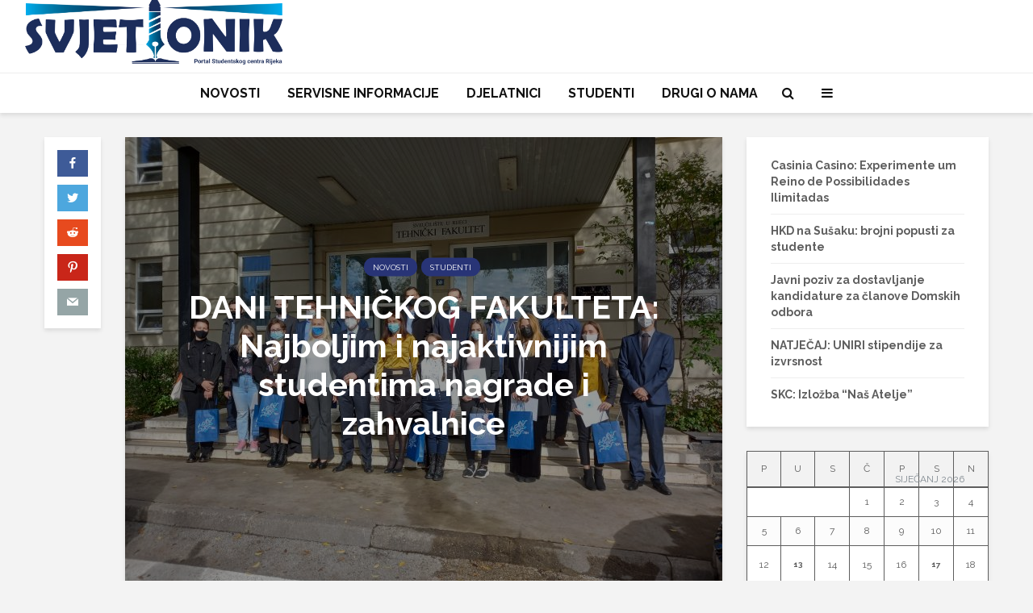

--- FILE ---
content_type: text/html; charset=UTF-8
request_url: https://svjetionik.scri.hr/dani-tehnickog-fakulteta-najboljim-i-najaktivnijim-studentima-nagrade-i-zahvalnice/
body_size: 26233
content:
<!DOCTYPE html>
<html lang="hr" class="no-js">
<head>
	
	<meta name="keywords" content="studentski, studentski centar, studentski centar rijeka, vijesti, portal, sveučilište, sveučilište u rijeci, studenti, studentski dom, studentski, studentski smještaj, student servis, najnovije vijesti, rijeka, " />
	<meta name="description" content="Svjetionik - Portal Studentskog centra Rijeka. Najnovije vijesti iz domene studentskog života na Svučilištu u Rijeci" />
	
	<!-- Global site tag (gtag.js) - Google Analytics -->
<script async src="https://www.googletagmanager.com/gtag/js?id=G-SDEPCV3T1H"></script>
<script>
  window.dataLayer = window.dataLayer || [];
  function gtag(){dataLayer.push(arguments);}
  gtag('js', new Date());

  gtag('config', 'G-SDEPCV3T1H');
</script>
	
	<meta charset="UTF-8">
	<meta name="viewport" content="width=device-width,initial-scale=1.0">
		<meta name='robots' content='index, follow, max-image-preview:large, max-snippet:-1, max-video-preview:-1' />
	<style>img:is([sizes="auto" i], [sizes^="auto," i]) { contain-intrinsic-size: 3000px 1500px }</style>
	
	<!-- This site is optimized with the Yoast SEO plugin v26.7 - https://yoast.com/wordpress/plugins/seo/ -->
	<title>DANI TEHNIČKOG FAKULTETA: Najboljim i najaktivnijim studentima nagrade i zahvalnice - svjetionik.scri.hr</title>
	<link rel="canonical" href="https://svjetionik.scri.hr/dani-tehnickog-fakulteta-najboljim-i-najaktivnijim-studentima-nagrade-i-zahvalnice/" />
	<meta property="og:locale" content="hr_HR" />
	<meta property="og:type" content="article" />
	<meta property="og:title" content="DANI TEHNIČKOG FAKULTETA: Najboljim i najaktivnijim studentima nagrade i zahvalnice - svjetionik.scri.hr" />
	<meta property="og:description" content="U okviru Dana Tehničkog fakulteta u Rijeci najboljim i najaktivnijim studentima podijeljene su zahvalnice i priznanja. Njih je uručio dekan Fakulteta prof.dr.sc. Duško Pavletić, kazavši u svojem uvodnom govoru da spomenuta ustanova ove godine obilježava 61. godinu od početka svojeg rada. -Tehnički fakultet u Rijeci svoje početke je započeo kao Strojarski fakultet. Danas imamo 4 [&hellip;]" />
	<meta property="og:url" content="https://svjetionik.scri.hr/dani-tehnickog-fakulteta-najboljim-i-najaktivnijim-studentima-nagrade-i-zahvalnice/" />
	<meta property="og:site_name" content="svjetionik.scri.hr" />
	<meta property="article:published_time" content="2021-11-05T13:08:43+00:00" />
	<meta property="article:modified_time" content="2021-11-05T13:17:11+00:00" />
	<meta property="og:image" content="https://svjetionik.scri.hr/wp-content/uploads/2021/11/20211105_121656-scaled.jpg" />
	<meta property="og:image:width" content="2560" />
	<meta property="og:image:height" content="1920" />
	<meta property="og:image:type" content="image/jpeg" />
	<meta name="author" content="F J" />
	<meta name="twitter:card" content="summary_large_image" />
	<meta name="twitter:label1" content="Napisao/la" />
	<meta name="twitter:data1" content="F J" />
	<meta name="twitter:label2" content="Procijenjeno vrijeme čitanja" />
	<meta name="twitter:data2" content="3 minute" />
	<script type="application/ld+json" class="yoast-schema-graph">{"@context":"https://schema.org","@graph":[{"@type":"Article","@id":"https://svjetionik.scri.hr/dani-tehnickog-fakulteta-najboljim-i-najaktivnijim-studentima-nagrade-i-zahvalnice/#article","isPartOf":{"@id":"https://svjetionik.scri.hr/dani-tehnickog-fakulteta-najboljim-i-najaktivnijim-studentima-nagrade-i-zahvalnice/"},"author":{"name":"F J","@id":"https://svjetionik.scri.hr/#/schema/person/9a20b921e6aaa63aaa70590dc28aff90"},"headline":"DANI TEHNIČKOG FAKULTETA: Najboljim i najaktivnijim studentima nagrade i zahvalnice","datePublished":"2021-11-05T13:08:43+00:00","dateModified":"2021-11-05T13:17:11+00:00","mainEntityOfPage":{"@id":"https://svjetionik.scri.hr/dani-tehnickog-fakulteta-najboljim-i-najaktivnijim-studentima-nagrade-i-zahvalnice/"},"wordCount":298,"publisher":{"@id":"https://svjetionik.scri.hr/#organization"},"image":{"@id":"https://svjetionik.scri.hr/dani-tehnickog-fakulteta-najboljim-i-najaktivnijim-studentima-nagrade-i-zahvalnice/#primaryimage"},"thumbnailUrl":"https://svjetionik.scri.hr/wp-content/uploads/2021/11/20211105_121656-scaled.jpg","articleSection":["NOVOSTI","STUDENTI"],"inLanguage":"hr"},{"@type":"WebPage","@id":"https://svjetionik.scri.hr/dani-tehnickog-fakulteta-najboljim-i-najaktivnijim-studentima-nagrade-i-zahvalnice/","url":"https://svjetionik.scri.hr/dani-tehnickog-fakulteta-najboljim-i-najaktivnijim-studentima-nagrade-i-zahvalnice/","name":"DANI TEHNIČKOG FAKULTETA: Najboljim i najaktivnijim studentima nagrade i zahvalnice - svjetionik.scri.hr","isPartOf":{"@id":"https://svjetionik.scri.hr/#website"},"primaryImageOfPage":{"@id":"https://svjetionik.scri.hr/dani-tehnickog-fakulteta-najboljim-i-najaktivnijim-studentima-nagrade-i-zahvalnice/#primaryimage"},"image":{"@id":"https://svjetionik.scri.hr/dani-tehnickog-fakulteta-najboljim-i-najaktivnijim-studentima-nagrade-i-zahvalnice/#primaryimage"},"thumbnailUrl":"https://svjetionik.scri.hr/wp-content/uploads/2021/11/20211105_121656-scaled.jpg","datePublished":"2021-11-05T13:08:43+00:00","dateModified":"2021-11-05T13:17:11+00:00","breadcrumb":{"@id":"https://svjetionik.scri.hr/dani-tehnickog-fakulteta-najboljim-i-najaktivnijim-studentima-nagrade-i-zahvalnice/#breadcrumb"},"inLanguage":"hr","potentialAction":[{"@type":"ReadAction","target":["https://svjetionik.scri.hr/dani-tehnickog-fakulteta-najboljim-i-najaktivnijim-studentima-nagrade-i-zahvalnice/"]}]},{"@type":"ImageObject","inLanguage":"hr","@id":"https://svjetionik.scri.hr/dani-tehnickog-fakulteta-najboljim-i-najaktivnijim-studentima-nagrade-i-zahvalnice/#primaryimage","url":"https://svjetionik.scri.hr/wp-content/uploads/2021/11/20211105_121656-scaled.jpg","contentUrl":"https://svjetionik.scri.hr/wp-content/uploads/2021/11/20211105_121656-scaled.jpg","width":2560,"height":1920},{"@type":"BreadcrumbList","@id":"https://svjetionik.scri.hr/dani-tehnickog-fakulteta-najboljim-i-najaktivnijim-studentima-nagrade-i-zahvalnice/#breadcrumb","itemListElement":[{"@type":"ListItem","position":1,"name":"Početna stranica","item":"https://svjetionik.scri.hr/"},{"@type":"ListItem","position":2,"name":"DANI TEHNIČKOG FAKULTETA: Najboljim i najaktivnijim studentima nagrade i zahvalnice"}]},{"@type":"WebSite","@id":"https://svjetionik.scri.hr/#website","url":"https://svjetionik.scri.hr/","name":"Svjetionik SCRI","description":"Portal Studentskog centra Rijeka. S vama, uz vas, za vas!","publisher":{"@id":"https://svjetionik.scri.hr/#organization"},"potentialAction":[{"@type":"SearchAction","target":{"@type":"EntryPoint","urlTemplate":"https://svjetionik.scri.hr/?s={search_term_string}"},"query-input":{"@type":"PropertyValueSpecification","valueRequired":true,"valueName":"search_term_string"}}],"inLanguage":"hr"},{"@type":"Organization","@id":"https://svjetionik.scri.hr/#organization","name":"STUDENTSKI CENTAR RIJEKA","url":"https://svjetionik.scri.hr/","logo":{"@type":"ImageObject","inLanguage":"hr","@id":"https://svjetionik.scri.hr/#/schema/logo/image/","url":"https://svjetionik.scri.hr/wp-content/uploads/2020/11/Sveuciliste_u_Rijeci_SC_negativ_black.png","contentUrl":"https://svjetionik.scri.hr/wp-content/uploads/2020/11/Sveuciliste_u_Rijeci_SC_negativ_black.png","width":2211,"height":688,"caption":"STUDENTSKI CENTAR RIJEKA"},"image":{"@id":"https://svjetionik.scri.hr/#/schema/logo/image/"}},{"@type":"Person","@id":"https://svjetionik.scri.hr/#/schema/person/9a20b921e6aaa63aaa70590dc28aff90","name":"F J","image":{"@type":"ImageObject","inLanguage":"hr","@id":"https://svjetionik.scri.hr/#/schema/person/image/","url":"https://secure.gravatar.com/avatar/65c41238518e8f756893791de4af630bb77692f2a15e8189b36c4f1458bb2dbe?s=96&d=mm&r=g","contentUrl":"https://secure.gravatar.com/avatar/65c41238518e8f756893791de4af630bb77692f2a15e8189b36c4f1458bb2dbe?s=96&d=mm&r=g","caption":"F J"},"url":"https://svjetionik.scri.hr/author/filip-jurman/"}]}</script>
	<!-- / Yoast SEO plugin. -->


<link rel='dns-prefetch' href='//fonts.googleapis.com' />
<link rel="alternate" type="application/rss+xml" title="svjetionik.scri.hr &raquo; Kanal" href="https://svjetionik.scri.hr/feed/" />
<script type="text/javascript">
/* <![CDATA[ */
window._wpemojiSettings = {"baseUrl":"https:\/\/s.w.org\/images\/core\/emoji\/16.0.1\/72x72\/","ext":".png","svgUrl":"https:\/\/s.w.org\/images\/core\/emoji\/16.0.1\/svg\/","svgExt":".svg","source":{"concatemoji":"https:\/\/svjetionik.scri.hr\/wp-includes\/js\/wp-emoji-release.min.js?ver=e1904970b698139dcaec4f3c34957acf"}};
/*! This file is auto-generated */
!function(s,n){var o,i,e;function c(e){try{var t={supportTests:e,timestamp:(new Date).valueOf()};sessionStorage.setItem(o,JSON.stringify(t))}catch(e){}}function p(e,t,n){e.clearRect(0,0,e.canvas.width,e.canvas.height),e.fillText(t,0,0);var t=new Uint32Array(e.getImageData(0,0,e.canvas.width,e.canvas.height).data),a=(e.clearRect(0,0,e.canvas.width,e.canvas.height),e.fillText(n,0,0),new Uint32Array(e.getImageData(0,0,e.canvas.width,e.canvas.height).data));return t.every(function(e,t){return e===a[t]})}function u(e,t){e.clearRect(0,0,e.canvas.width,e.canvas.height),e.fillText(t,0,0);for(var n=e.getImageData(16,16,1,1),a=0;a<n.data.length;a++)if(0!==n.data[a])return!1;return!0}function f(e,t,n,a){switch(t){case"flag":return n(e,"\ud83c\udff3\ufe0f\u200d\u26a7\ufe0f","\ud83c\udff3\ufe0f\u200b\u26a7\ufe0f")?!1:!n(e,"\ud83c\udde8\ud83c\uddf6","\ud83c\udde8\u200b\ud83c\uddf6")&&!n(e,"\ud83c\udff4\udb40\udc67\udb40\udc62\udb40\udc65\udb40\udc6e\udb40\udc67\udb40\udc7f","\ud83c\udff4\u200b\udb40\udc67\u200b\udb40\udc62\u200b\udb40\udc65\u200b\udb40\udc6e\u200b\udb40\udc67\u200b\udb40\udc7f");case"emoji":return!a(e,"\ud83e\udedf")}return!1}function g(e,t,n,a){var r="undefined"!=typeof WorkerGlobalScope&&self instanceof WorkerGlobalScope?new OffscreenCanvas(300,150):s.createElement("canvas"),o=r.getContext("2d",{willReadFrequently:!0}),i=(o.textBaseline="top",o.font="600 32px Arial",{});return e.forEach(function(e){i[e]=t(o,e,n,a)}),i}function t(e){var t=s.createElement("script");t.src=e,t.defer=!0,s.head.appendChild(t)}"undefined"!=typeof Promise&&(o="wpEmojiSettingsSupports",i=["flag","emoji"],n.supports={everything:!0,everythingExceptFlag:!0},e=new Promise(function(e){s.addEventListener("DOMContentLoaded",e,{once:!0})}),new Promise(function(t){var n=function(){try{var e=JSON.parse(sessionStorage.getItem(o));if("object"==typeof e&&"number"==typeof e.timestamp&&(new Date).valueOf()<e.timestamp+604800&&"object"==typeof e.supportTests)return e.supportTests}catch(e){}return null}();if(!n){if("undefined"!=typeof Worker&&"undefined"!=typeof OffscreenCanvas&&"undefined"!=typeof URL&&URL.createObjectURL&&"undefined"!=typeof Blob)try{var e="postMessage("+g.toString()+"("+[JSON.stringify(i),f.toString(),p.toString(),u.toString()].join(",")+"));",a=new Blob([e],{type:"text/javascript"}),r=new Worker(URL.createObjectURL(a),{name:"wpTestEmojiSupports"});return void(r.onmessage=function(e){c(n=e.data),r.terminate(),t(n)})}catch(e){}c(n=g(i,f,p,u))}t(n)}).then(function(e){for(var t in e)n.supports[t]=e[t],n.supports.everything=n.supports.everything&&n.supports[t],"flag"!==t&&(n.supports.everythingExceptFlag=n.supports.everythingExceptFlag&&n.supports[t]);n.supports.everythingExceptFlag=n.supports.everythingExceptFlag&&!n.supports.flag,n.DOMReady=!1,n.readyCallback=function(){n.DOMReady=!0}}).then(function(){return e}).then(function(){var e;n.supports.everything||(n.readyCallback(),(e=n.source||{}).concatemoji?t(e.concatemoji):e.wpemoji&&e.twemoji&&(t(e.twemoji),t(e.wpemoji)))}))}((window,document),window._wpemojiSettings);
/* ]]> */
</script>
<style id='wp-emoji-styles-inline-css' type='text/css'>

	img.wp-smiley, img.emoji {
		display: inline !important;
		border: none !important;
		box-shadow: none !important;
		height: 1em !important;
		width: 1em !important;
		margin: 0 0.07em !important;
		vertical-align: -0.1em !important;
		background: none !important;
		padding: 0 !important;
	}
</style>
<link rel='stylesheet' id='wp-block-library-css' href='https://svjetionik.scri.hr/wp-includes/css/dist/block-library/style.min.css?ver=e1904970b698139dcaec4f3c34957acf' type='text/css' media='all' />
<style id='classic-theme-styles-inline-css' type='text/css'>
/*! This file is auto-generated */
.wp-block-button__link{color:#fff;background-color:#32373c;border-radius:9999px;box-shadow:none;text-decoration:none;padding:calc(.667em + 2px) calc(1.333em + 2px);font-size:1.125em}.wp-block-file__button{background:#32373c;color:#fff;text-decoration:none}
</style>
<style id='global-styles-inline-css' type='text/css'>
:root{--wp--preset--aspect-ratio--square: 1;--wp--preset--aspect-ratio--4-3: 4/3;--wp--preset--aspect-ratio--3-4: 3/4;--wp--preset--aspect-ratio--3-2: 3/2;--wp--preset--aspect-ratio--2-3: 2/3;--wp--preset--aspect-ratio--16-9: 16/9;--wp--preset--aspect-ratio--9-16: 9/16;--wp--preset--color--black: #000000;--wp--preset--color--cyan-bluish-gray: #abb8c3;--wp--preset--color--white: #ffffff;--wp--preset--color--pale-pink: #f78da7;--wp--preset--color--vivid-red: #cf2e2e;--wp--preset--color--luminous-vivid-orange: #ff6900;--wp--preset--color--luminous-vivid-amber: #fcb900;--wp--preset--color--light-green-cyan: #7bdcb5;--wp--preset--color--vivid-green-cyan: #00d084;--wp--preset--color--pale-cyan-blue: #8ed1fc;--wp--preset--color--vivid-cyan-blue: #0693e3;--wp--preset--color--vivid-purple: #9b51e0;--wp--preset--color--gridlove-acc: #283476;--wp--preset--color--gridlove-meta: #818181;--wp--preset--color--gridlove-txt: #5e5e5e;--wp--preset--color--gridlove-bg: #ffffff;--wp--preset--color--gridlove-highlight-acc: #283476;--wp--preset--color--gridlove-highlight-txt: #ffffff;--wp--preset--color--gridlove-highlight-bg: #083b5c;--wp--preset--color--gridlove-cat-6: #f99500;--wp--preset--gradient--vivid-cyan-blue-to-vivid-purple: linear-gradient(135deg,rgba(6,147,227,1) 0%,rgb(155,81,224) 100%);--wp--preset--gradient--light-green-cyan-to-vivid-green-cyan: linear-gradient(135deg,rgb(122,220,180) 0%,rgb(0,208,130) 100%);--wp--preset--gradient--luminous-vivid-amber-to-luminous-vivid-orange: linear-gradient(135deg,rgba(252,185,0,1) 0%,rgba(255,105,0,1) 100%);--wp--preset--gradient--luminous-vivid-orange-to-vivid-red: linear-gradient(135deg,rgba(255,105,0,1) 0%,rgb(207,46,46) 100%);--wp--preset--gradient--very-light-gray-to-cyan-bluish-gray: linear-gradient(135deg,rgb(238,238,238) 0%,rgb(169,184,195) 100%);--wp--preset--gradient--cool-to-warm-spectrum: linear-gradient(135deg,rgb(74,234,220) 0%,rgb(151,120,209) 20%,rgb(207,42,186) 40%,rgb(238,44,130) 60%,rgb(251,105,98) 80%,rgb(254,248,76) 100%);--wp--preset--gradient--blush-light-purple: linear-gradient(135deg,rgb(255,206,236) 0%,rgb(152,150,240) 100%);--wp--preset--gradient--blush-bordeaux: linear-gradient(135deg,rgb(254,205,165) 0%,rgb(254,45,45) 50%,rgb(107,0,62) 100%);--wp--preset--gradient--luminous-dusk: linear-gradient(135deg,rgb(255,203,112) 0%,rgb(199,81,192) 50%,rgb(65,88,208) 100%);--wp--preset--gradient--pale-ocean: linear-gradient(135deg,rgb(255,245,203) 0%,rgb(182,227,212) 50%,rgb(51,167,181) 100%);--wp--preset--gradient--electric-grass: linear-gradient(135deg,rgb(202,248,128) 0%,rgb(113,206,126) 100%);--wp--preset--gradient--midnight: linear-gradient(135deg,rgb(2,3,129) 0%,rgb(40,116,252) 100%);--wp--preset--font-size--small: 12.8px;--wp--preset--font-size--medium: 20px;--wp--preset--font-size--large: 20.8px;--wp--preset--font-size--x-large: 42px;--wp--preset--font-size--normal: 16px;--wp--preset--font-size--huge: 27.2px;--wp--preset--spacing--20: 0.44rem;--wp--preset--spacing--30: 0.67rem;--wp--preset--spacing--40: 1rem;--wp--preset--spacing--50: 1.5rem;--wp--preset--spacing--60: 2.25rem;--wp--preset--spacing--70: 3.38rem;--wp--preset--spacing--80: 5.06rem;--wp--preset--shadow--natural: 6px 6px 9px rgba(0, 0, 0, 0.2);--wp--preset--shadow--deep: 12px 12px 50px rgba(0, 0, 0, 0.4);--wp--preset--shadow--sharp: 6px 6px 0px rgba(0, 0, 0, 0.2);--wp--preset--shadow--outlined: 6px 6px 0px -3px rgba(255, 255, 255, 1), 6px 6px rgba(0, 0, 0, 1);--wp--preset--shadow--crisp: 6px 6px 0px rgba(0, 0, 0, 1);}:where(.is-layout-flex){gap: 0.5em;}:where(.is-layout-grid){gap: 0.5em;}body .is-layout-flex{display: flex;}.is-layout-flex{flex-wrap: wrap;align-items: center;}.is-layout-flex > :is(*, div){margin: 0;}body .is-layout-grid{display: grid;}.is-layout-grid > :is(*, div){margin: 0;}:where(.wp-block-columns.is-layout-flex){gap: 2em;}:where(.wp-block-columns.is-layout-grid){gap: 2em;}:where(.wp-block-post-template.is-layout-flex){gap: 1.25em;}:where(.wp-block-post-template.is-layout-grid){gap: 1.25em;}.has-black-color{color: var(--wp--preset--color--black) !important;}.has-cyan-bluish-gray-color{color: var(--wp--preset--color--cyan-bluish-gray) !important;}.has-white-color{color: var(--wp--preset--color--white) !important;}.has-pale-pink-color{color: var(--wp--preset--color--pale-pink) !important;}.has-vivid-red-color{color: var(--wp--preset--color--vivid-red) !important;}.has-luminous-vivid-orange-color{color: var(--wp--preset--color--luminous-vivid-orange) !important;}.has-luminous-vivid-amber-color{color: var(--wp--preset--color--luminous-vivid-amber) !important;}.has-light-green-cyan-color{color: var(--wp--preset--color--light-green-cyan) !important;}.has-vivid-green-cyan-color{color: var(--wp--preset--color--vivid-green-cyan) !important;}.has-pale-cyan-blue-color{color: var(--wp--preset--color--pale-cyan-blue) !important;}.has-vivid-cyan-blue-color{color: var(--wp--preset--color--vivid-cyan-blue) !important;}.has-vivid-purple-color{color: var(--wp--preset--color--vivid-purple) !important;}.has-black-background-color{background-color: var(--wp--preset--color--black) !important;}.has-cyan-bluish-gray-background-color{background-color: var(--wp--preset--color--cyan-bluish-gray) !important;}.has-white-background-color{background-color: var(--wp--preset--color--white) !important;}.has-pale-pink-background-color{background-color: var(--wp--preset--color--pale-pink) !important;}.has-vivid-red-background-color{background-color: var(--wp--preset--color--vivid-red) !important;}.has-luminous-vivid-orange-background-color{background-color: var(--wp--preset--color--luminous-vivid-orange) !important;}.has-luminous-vivid-amber-background-color{background-color: var(--wp--preset--color--luminous-vivid-amber) !important;}.has-light-green-cyan-background-color{background-color: var(--wp--preset--color--light-green-cyan) !important;}.has-vivid-green-cyan-background-color{background-color: var(--wp--preset--color--vivid-green-cyan) !important;}.has-pale-cyan-blue-background-color{background-color: var(--wp--preset--color--pale-cyan-blue) !important;}.has-vivid-cyan-blue-background-color{background-color: var(--wp--preset--color--vivid-cyan-blue) !important;}.has-vivid-purple-background-color{background-color: var(--wp--preset--color--vivid-purple) !important;}.has-black-border-color{border-color: var(--wp--preset--color--black) !important;}.has-cyan-bluish-gray-border-color{border-color: var(--wp--preset--color--cyan-bluish-gray) !important;}.has-white-border-color{border-color: var(--wp--preset--color--white) !important;}.has-pale-pink-border-color{border-color: var(--wp--preset--color--pale-pink) !important;}.has-vivid-red-border-color{border-color: var(--wp--preset--color--vivid-red) !important;}.has-luminous-vivid-orange-border-color{border-color: var(--wp--preset--color--luminous-vivid-orange) !important;}.has-luminous-vivid-amber-border-color{border-color: var(--wp--preset--color--luminous-vivid-amber) !important;}.has-light-green-cyan-border-color{border-color: var(--wp--preset--color--light-green-cyan) !important;}.has-vivid-green-cyan-border-color{border-color: var(--wp--preset--color--vivid-green-cyan) !important;}.has-pale-cyan-blue-border-color{border-color: var(--wp--preset--color--pale-cyan-blue) !important;}.has-vivid-cyan-blue-border-color{border-color: var(--wp--preset--color--vivid-cyan-blue) !important;}.has-vivid-purple-border-color{border-color: var(--wp--preset--color--vivid-purple) !important;}.has-vivid-cyan-blue-to-vivid-purple-gradient-background{background: var(--wp--preset--gradient--vivid-cyan-blue-to-vivid-purple) !important;}.has-light-green-cyan-to-vivid-green-cyan-gradient-background{background: var(--wp--preset--gradient--light-green-cyan-to-vivid-green-cyan) !important;}.has-luminous-vivid-amber-to-luminous-vivid-orange-gradient-background{background: var(--wp--preset--gradient--luminous-vivid-amber-to-luminous-vivid-orange) !important;}.has-luminous-vivid-orange-to-vivid-red-gradient-background{background: var(--wp--preset--gradient--luminous-vivid-orange-to-vivid-red) !important;}.has-very-light-gray-to-cyan-bluish-gray-gradient-background{background: var(--wp--preset--gradient--very-light-gray-to-cyan-bluish-gray) !important;}.has-cool-to-warm-spectrum-gradient-background{background: var(--wp--preset--gradient--cool-to-warm-spectrum) !important;}.has-blush-light-purple-gradient-background{background: var(--wp--preset--gradient--blush-light-purple) !important;}.has-blush-bordeaux-gradient-background{background: var(--wp--preset--gradient--blush-bordeaux) !important;}.has-luminous-dusk-gradient-background{background: var(--wp--preset--gradient--luminous-dusk) !important;}.has-pale-ocean-gradient-background{background: var(--wp--preset--gradient--pale-ocean) !important;}.has-electric-grass-gradient-background{background: var(--wp--preset--gradient--electric-grass) !important;}.has-midnight-gradient-background{background: var(--wp--preset--gradient--midnight) !important;}.has-small-font-size{font-size: var(--wp--preset--font-size--small) !important;}.has-medium-font-size{font-size: var(--wp--preset--font-size--medium) !important;}.has-large-font-size{font-size: var(--wp--preset--font-size--large) !important;}.has-x-large-font-size{font-size: var(--wp--preset--font-size--x-large) !important;}
:where(.wp-block-post-template.is-layout-flex){gap: 1.25em;}:where(.wp-block-post-template.is-layout-grid){gap: 1.25em;}
:where(.wp-block-columns.is-layout-flex){gap: 2em;}:where(.wp-block-columns.is-layout-grid){gap: 2em;}
:root :where(.wp-block-pullquote){font-size: 1.5em;line-height: 1.6;}
</style>
<style id='extendify-utilities-inline-css' type='text/css'>
.ext-absolute{position:absolute!important}.ext-relative{position:relative!important}.ext-top-base{top:var(--wp--style--block-gap,1.75rem)!important}.ext-top-lg{top:var(--extendify--spacing--large)!important}.ext--top-base{top:calc(var(--wp--style--block-gap, 1.75rem)*-1)!important}.ext--top-lg{top:calc(var(--extendify--spacing--large)*-1)!important}.ext-right-base{right:var(--wp--style--block-gap,1.75rem)!important}.ext-right-lg{right:var(--extendify--spacing--large)!important}.ext--right-base{right:calc(var(--wp--style--block-gap, 1.75rem)*-1)!important}.ext--right-lg{right:calc(var(--extendify--spacing--large)*-1)!important}.ext-bottom-base{bottom:var(--wp--style--block-gap,1.75rem)!important}.ext-bottom-lg{bottom:var(--extendify--spacing--large)!important}.ext--bottom-base{bottom:calc(var(--wp--style--block-gap, 1.75rem)*-1)!important}.ext--bottom-lg{bottom:calc(var(--extendify--spacing--large)*-1)!important}.ext-left-base{left:var(--wp--style--block-gap,1.75rem)!important}.ext-left-lg{left:var(--extendify--spacing--large)!important}.ext--left-base{left:calc(var(--wp--style--block-gap, 1.75rem)*-1)!important}.ext--left-lg{left:calc(var(--extendify--spacing--large)*-1)!important}.ext-order-1{order:1!important}.ext-order-2{order:2!important}.ext-col-auto{grid-column:auto!important}.ext-col-span-1{grid-column:span 1/span 1!important}.ext-col-span-2{grid-column:span 2/span 2!important}.ext-col-span-3{grid-column:span 3/span 3!important}.ext-col-span-4{grid-column:span 4/span 4!important}.ext-col-span-5{grid-column:span 5/span 5!important}.ext-col-span-6{grid-column:span 6/span 6!important}.ext-col-span-7{grid-column:span 7/span 7!important}.ext-col-span-8{grid-column:span 8/span 8!important}.ext-col-span-9{grid-column:span 9/span 9!important}.ext-col-span-10{grid-column:span 10/span 10!important}.ext-col-span-11{grid-column:span 11/span 11!important}.ext-col-span-12{grid-column:span 12/span 12!important}.ext-col-span-full{grid-column:1/-1!important}.ext-col-start-1{grid-column-start:1!important}.ext-col-start-2{grid-column-start:2!important}.ext-col-start-3{grid-column-start:3!important}.ext-col-start-4{grid-column-start:4!important}.ext-col-start-5{grid-column-start:5!important}.ext-col-start-6{grid-column-start:6!important}.ext-col-start-7{grid-column-start:7!important}.ext-col-start-8{grid-column-start:8!important}.ext-col-start-9{grid-column-start:9!important}.ext-col-start-10{grid-column-start:10!important}.ext-col-start-11{grid-column-start:11!important}.ext-col-start-12{grid-column-start:12!important}.ext-col-start-13{grid-column-start:13!important}.ext-col-start-auto{grid-column-start:auto!important}.ext-col-end-1{grid-column-end:1!important}.ext-col-end-2{grid-column-end:2!important}.ext-col-end-3{grid-column-end:3!important}.ext-col-end-4{grid-column-end:4!important}.ext-col-end-5{grid-column-end:5!important}.ext-col-end-6{grid-column-end:6!important}.ext-col-end-7{grid-column-end:7!important}.ext-col-end-8{grid-column-end:8!important}.ext-col-end-9{grid-column-end:9!important}.ext-col-end-10{grid-column-end:10!important}.ext-col-end-11{grid-column-end:11!important}.ext-col-end-12{grid-column-end:12!important}.ext-col-end-13{grid-column-end:13!important}.ext-col-end-auto{grid-column-end:auto!important}.ext-row-auto{grid-row:auto!important}.ext-row-span-1{grid-row:span 1/span 1!important}.ext-row-span-2{grid-row:span 2/span 2!important}.ext-row-span-3{grid-row:span 3/span 3!important}.ext-row-span-4{grid-row:span 4/span 4!important}.ext-row-span-5{grid-row:span 5/span 5!important}.ext-row-span-6{grid-row:span 6/span 6!important}.ext-row-span-full{grid-row:1/-1!important}.ext-row-start-1{grid-row-start:1!important}.ext-row-start-2{grid-row-start:2!important}.ext-row-start-3{grid-row-start:3!important}.ext-row-start-4{grid-row-start:4!important}.ext-row-start-5{grid-row-start:5!important}.ext-row-start-6{grid-row-start:6!important}.ext-row-start-7{grid-row-start:7!important}.ext-row-start-auto{grid-row-start:auto!important}.ext-row-end-1{grid-row-end:1!important}.ext-row-end-2{grid-row-end:2!important}.ext-row-end-3{grid-row-end:3!important}.ext-row-end-4{grid-row-end:4!important}.ext-row-end-5{grid-row-end:5!important}.ext-row-end-6{grid-row-end:6!important}.ext-row-end-7{grid-row-end:7!important}.ext-row-end-auto{grid-row-end:auto!important}.ext-m-0:not([style*=margin]){margin:0!important}.ext-m-auto:not([style*=margin]){margin:auto!important}.ext-m-base:not([style*=margin]){margin:var(--wp--style--block-gap,1.75rem)!important}.ext-m-lg:not([style*=margin]){margin:var(--extendify--spacing--large)!important}.ext--m-base:not([style*=margin]){margin:calc(var(--wp--style--block-gap, 1.75rem)*-1)!important}.ext--m-lg:not([style*=margin]){margin:calc(var(--extendify--spacing--large)*-1)!important}.ext-mx-0:not([style*=margin]){margin-left:0!important;margin-right:0!important}.ext-mx-auto:not([style*=margin]){margin-left:auto!important;margin-right:auto!important}.ext-mx-base:not([style*=margin]){margin-left:var(--wp--style--block-gap,1.75rem)!important;margin-right:var(--wp--style--block-gap,1.75rem)!important}.ext-mx-lg:not([style*=margin]){margin-left:var(--extendify--spacing--large)!important;margin-right:var(--extendify--spacing--large)!important}.ext--mx-base:not([style*=margin]){margin-left:calc(var(--wp--style--block-gap, 1.75rem)*-1)!important;margin-right:calc(var(--wp--style--block-gap, 1.75rem)*-1)!important}.ext--mx-lg:not([style*=margin]){margin-left:calc(var(--extendify--spacing--large)*-1)!important;margin-right:calc(var(--extendify--spacing--large)*-1)!important}.ext-my-0:not([style*=margin]){margin-bottom:0!important;margin-top:0!important}.ext-my-auto:not([style*=margin]){margin-bottom:auto!important;margin-top:auto!important}.ext-my-base:not([style*=margin]){margin-bottom:var(--wp--style--block-gap,1.75rem)!important;margin-top:var(--wp--style--block-gap,1.75rem)!important}.ext-my-lg:not([style*=margin]){margin-bottom:var(--extendify--spacing--large)!important;margin-top:var(--extendify--spacing--large)!important}.ext--my-base:not([style*=margin]){margin-bottom:calc(var(--wp--style--block-gap, 1.75rem)*-1)!important;margin-top:calc(var(--wp--style--block-gap, 1.75rem)*-1)!important}.ext--my-lg:not([style*=margin]){margin-bottom:calc(var(--extendify--spacing--large)*-1)!important;margin-top:calc(var(--extendify--spacing--large)*-1)!important}.ext-mt-0:not([style*=margin]){margin-top:0!important}.ext-mt-auto:not([style*=margin]){margin-top:auto!important}.ext-mt-base:not([style*=margin]){margin-top:var(--wp--style--block-gap,1.75rem)!important}.ext-mt-lg:not([style*=margin]){margin-top:var(--extendify--spacing--large)!important}.ext--mt-base:not([style*=margin]){margin-top:calc(var(--wp--style--block-gap, 1.75rem)*-1)!important}.ext--mt-lg:not([style*=margin]){margin-top:calc(var(--extendify--spacing--large)*-1)!important}.ext-mr-0:not([style*=margin]){margin-right:0!important}.ext-mr-auto:not([style*=margin]){margin-right:auto!important}.ext-mr-base:not([style*=margin]){margin-right:var(--wp--style--block-gap,1.75rem)!important}.ext-mr-lg:not([style*=margin]){margin-right:var(--extendify--spacing--large)!important}.ext--mr-base:not([style*=margin]){margin-right:calc(var(--wp--style--block-gap, 1.75rem)*-1)!important}.ext--mr-lg:not([style*=margin]){margin-right:calc(var(--extendify--spacing--large)*-1)!important}.ext-mb-0:not([style*=margin]){margin-bottom:0!important}.ext-mb-auto:not([style*=margin]){margin-bottom:auto!important}.ext-mb-base:not([style*=margin]){margin-bottom:var(--wp--style--block-gap,1.75rem)!important}.ext-mb-lg:not([style*=margin]){margin-bottom:var(--extendify--spacing--large)!important}.ext--mb-base:not([style*=margin]){margin-bottom:calc(var(--wp--style--block-gap, 1.75rem)*-1)!important}.ext--mb-lg:not([style*=margin]){margin-bottom:calc(var(--extendify--spacing--large)*-1)!important}.ext-ml-0:not([style*=margin]){margin-left:0!important}.ext-ml-auto:not([style*=margin]){margin-left:auto!important}.ext-ml-base:not([style*=margin]){margin-left:var(--wp--style--block-gap,1.75rem)!important}.ext-ml-lg:not([style*=margin]){margin-left:var(--extendify--spacing--large)!important}.ext--ml-base:not([style*=margin]){margin-left:calc(var(--wp--style--block-gap, 1.75rem)*-1)!important}.ext--ml-lg:not([style*=margin]){margin-left:calc(var(--extendify--spacing--large)*-1)!important}.ext-block{display:block!important}.ext-inline-block{display:inline-block!important}.ext-inline{display:inline!important}.ext-flex{display:flex!important}.ext-inline-flex{display:inline-flex!important}.ext-grid{display:grid!important}.ext-inline-grid{display:inline-grid!important}.ext-hidden{display:none!important}.ext-w-auto{width:auto!important}.ext-w-full{width:100%!important}.ext-max-w-full{max-width:100%!important}.ext-flex-1{flex:1 1 0%!important}.ext-flex-auto{flex:1 1 auto!important}.ext-flex-initial{flex:0 1 auto!important}.ext-flex-none{flex:none!important}.ext-flex-shrink-0{flex-shrink:0!important}.ext-flex-shrink{flex-shrink:1!important}.ext-flex-grow-0{flex-grow:0!important}.ext-flex-grow{flex-grow:1!important}.ext-list-none{list-style-type:none!important}.ext-grid-cols-1{grid-template-columns:repeat(1,minmax(0,1fr))!important}.ext-grid-cols-2{grid-template-columns:repeat(2,minmax(0,1fr))!important}.ext-grid-cols-3{grid-template-columns:repeat(3,minmax(0,1fr))!important}.ext-grid-cols-4{grid-template-columns:repeat(4,minmax(0,1fr))!important}.ext-grid-cols-5{grid-template-columns:repeat(5,minmax(0,1fr))!important}.ext-grid-cols-6{grid-template-columns:repeat(6,minmax(0,1fr))!important}.ext-grid-cols-7{grid-template-columns:repeat(7,minmax(0,1fr))!important}.ext-grid-cols-8{grid-template-columns:repeat(8,minmax(0,1fr))!important}.ext-grid-cols-9{grid-template-columns:repeat(9,minmax(0,1fr))!important}.ext-grid-cols-10{grid-template-columns:repeat(10,minmax(0,1fr))!important}.ext-grid-cols-11{grid-template-columns:repeat(11,minmax(0,1fr))!important}.ext-grid-cols-12{grid-template-columns:repeat(12,minmax(0,1fr))!important}.ext-grid-cols-none{grid-template-columns:none!important}.ext-grid-rows-1{grid-template-rows:repeat(1,minmax(0,1fr))!important}.ext-grid-rows-2{grid-template-rows:repeat(2,minmax(0,1fr))!important}.ext-grid-rows-3{grid-template-rows:repeat(3,minmax(0,1fr))!important}.ext-grid-rows-4{grid-template-rows:repeat(4,minmax(0,1fr))!important}.ext-grid-rows-5{grid-template-rows:repeat(5,minmax(0,1fr))!important}.ext-grid-rows-6{grid-template-rows:repeat(6,minmax(0,1fr))!important}.ext-grid-rows-none{grid-template-rows:none!important}.ext-flex-row{flex-direction:row!important}.ext-flex-row-reverse{flex-direction:row-reverse!important}.ext-flex-col{flex-direction:column!important}.ext-flex-col-reverse{flex-direction:column-reverse!important}.ext-flex-wrap{flex-wrap:wrap!important}.ext-flex-wrap-reverse{flex-wrap:wrap-reverse!important}.ext-flex-nowrap{flex-wrap:nowrap!important}.ext-items-start{align-items:flex-start!important}.ext-items-end{align-items:flex-end!important}.ext-items-center{align-items:center!important}.ext-items-baseline{align-items:baseline!important}.ext-items-stretch{align-items:stretch!important}.ext-justify-start{justify-content:flex-start!important}.ext-justify-end{justify-content:flex-end!important}.ext-justify-center{justify-content:center!important}.ext-justify-between{justify-content:space-between!important}.ext-justify-around{justify-content:space-around!important}.ext-justify-evenly{justify-content:space-evenly!important}.ext-justify-items-start{justify-items:start!important}.ext-justify-items-end{justify-items:end!important}.ext-justify-items-center{justify-items:center!important}.ext-justify-items-stretch{justify-items:stretch!important}.ext-gap-0{gap:0!important}.ext-gap-base{gap:var(--wp--style--block-gap,1.75rem)!important}.ext-gap-lg{gap:var(--extendify--spacing--large)!important}.ext-gap-x-0{-moz-column-gap:0!important;column-gap:0!important}.ext-gap-x-base{-moz-column-gap:var(--wp--style--block-gap,1.75rem)!important;column-gap:var(--wp--style--block-gap,1.75rem)!important}.ext-gap-x-lg{-moz-column-gap:var(--extendify--spacing--large)!important;column-gap:var(--extendify--spacing--large)!important}.ext-gap-y-0{row-gap:0!important}.ext-gap-y-base{row-gap:var(--wp--style--block-gap,1.75rem)!important}.ext-gap-y-lg{row-gap:var(--extendify--spacing--large)!important}.ext-justify-self-auto{justify-self:auto!important}.ext-justify-self-start{justify-self:start!important}.ext-justify-self-end{justify-self:end!important}.ext-justify-self-center{justify-self:center!important}.ext-justify-self-stretch{justify-self:stretch!important}.ext-rounded-none{border-radius:0!important}.ext-rounded-full{border-radius:9999px!important}.ext-rounded-t-none{border-top-left-radius:0!important;border-top-right-radius:0!important}.ext-rounded-t-full{border-top-left-radius:9999px!important;border-top-right-radius:9999px!important}.ext-rounded-r-none{border-bottom-right-radius:0!important;border-top-right-radius:0!important}.ext-rounded-r-full{border-bottom-right-radius:9999px!important;border-top-right-radius:9999px!important}.ext-rounded-b-none{border-bottom-left-radius:0!important;border-bottom-right-radius:0!important}.ext-rounded-b-full{border-bottom-left-radius:9999px!important;border-bottom-right-radius:9999px!important}.ext-rounded-l-none{border-bottom-left-radius:0!important;border-top-left-radius:0!important}.ext-rounded-l-full{border-bottom-left-radius:9999px!important;border-top-left-radius:9999px!important}.ext-rounded-tl-none{border-top-left-radius:0!important}.ext-rounded-tl-full{border-top-left-radius:9999px!important}.ext-rounded-tr-none{border-top-right-radius:0!important}.ext-rounded-tr-full{border-top-right-radius:9999px!important}.ext-rounded-br-none{border-bottom-right-radius:0!important}.ext-rounded-br-full{border-bottom-right-radius:9999px!important}.ext-rounded-bl-none{border-bottom-left-radius:0!important}.ext-rounded-bl-full{border-bottom-left-radius:9999px!important}.ext-border-0{border-width:0!important}.ext-border-t-0{border-top-width:0!important}.ext-border-r-0{border-right-width:0!important}.ext-border-b-0{border-bottom-width:0!important}.ext-border-l-0{border-left-width:0!important}.ext-p-0:not([style*=padding]){padding:0!important}.ext-p-base:not([style*=padding]){padding:var(--wp--style--block-gap,1.75rem)!important}.ext-p-lg:not([style*=padding]){padding:var(--extendify--spacing--large)!important}.ext-px-0:not([style*=padding]){padding-left:0!important;padding-right:0!important}.ext-px-base:not([style*=padding]){padding-left:var(--wp--style--block-gap,1.75rem)!important;padding-right:var(--wp--style--block-gap,1.75rem)!important}.ext-px-lg:not([style*=padding]){padding-left:var(--extendify--spacing--large)!important;padding-right:var(--extendify--spacing--large)!important}.ext-py-0:not([style*=padding]){padding-bottom:0!important;padding-top:0!important}.ext-py-base:not([style*=padding]){padding-bottom:var(--wp--style--block-gap,1.75rem)!important;padding-top:var(--wp--style--block-gap,1.75rem)!important}.ext-py-lg:not([style*=padding]){padding-bottom:var(--extendify--spacing--large)!important;padding-top:var(--extendify--spacing--large)!important}.ext-pt-0:not([style*=padding]){padding-top:0!important}.ext-pt-base:not([style*=padding]){padding-top:var(--wp--style--block-gap,1.75rem)!important}.ext-pt-lg:not([style*=padding]){padding-top:var(--extendify--spacing--large)!important}.ext-pr-0:not([style*=padding]){padding-right:0!important}.ext-pr-base:not([style*=padding]){padding-right:var(--wp--style--block-gap,1.75rem)!important}.ext-pr-lg:not([style*=padding]){padding-right:var(--extendify--spacing--large)!important}.ext-pb-0:not([style*=padding]){padding-bottom:0!important}.ext-pb-base:not([style*=padding]){padding-bottom:var(--wp--style--block-gap,1.75rem)!important}.ext-pb-lg:not([style*=padding]){padding-bottom:var(--extendify--spacing--large)!important}.ext-pl-0:not([style*=padding]){padding-left:0!important}.ext-pl-base:not([style*=padding]){padding-left:var(--wp--style--block-gap,1.75rem)!important}.ext-pl-lg:not([style*=padding]){padding-left:var(--extendify--spacing--large)!important}.ext-text-left{text-align:left!important}.ext-text-center{text-align:center!important}.ext-text-right{text-align:right!important}.ext-leading-none{line-height:1!important}.ext-leading-tight{line-height:1.25!important}.ext-leading-snug{line-height:1.375!important}.ext-leading-normal{line-height:1.5!important}.ext-leading-relaxed{line-height:1.625!important}.ext-leading-loose{line-height:2!important}.clip-path--rhombus img{-webkit-clip-path:polygon(15% 6%,80% 29%,84% 93%,23% 69%);clip-path:polygon(15% 6%,80% 29%,84% 93%,23% 69%)}.clip-path--diamond img{-webkit-clip-path:polygon(5% 29%,60% 2%,91% 64%,36% 89%);clip-path:polygon(5% 29%,60% 2%,91% 64%,36% 89%)}.clip-path--rhombus-alt img{-webkit-clip-path:polygon(14% 9%,85% 24%,91% 89%,19% 76%);clip-path:polygon(14% 9%,85% 24%,91% 89%,19% 76%)}.wp-block-columns[class*=fullwidth-cols]{margin-bottom:unset}.wp-block-column.editor\:pointer-events-none{margin-bottom:0!important;margin-top:0!important}.is-root-container.block-editor-block-list__layout>[data-align=full]:not(:first-of-type)>.wp-block-column.editor\:pointer-events-none,.is-root-container.block-editor-block-list__layout>[data-align=wide]>.wp-block-column.editor\:pointer-events-none{margin-top:calc(var(--wp--style--block-gap, 28px)*-1)!important}.ext .wp-block-columns .wp-block-column[style*=padding]{padding-left:0!important;padding-right:0!important}.ext .wp-block-columns+.wp-block-columns:not([class*=mt-]):not([class*=my-]):not([style*=margin]){margin-top:0!important}[class*=fullwidth-cols] .wp-block-column:first-child,[class*=fullwidth-cols] .wp-block-group:first-child{margin-top:0}[class*=fullwidth-cols] .wp-block-column:last-child,[class*=fullwidth-cols] .wp-block-group:last-child{margin-bottom:0}[class*=fullwidth-cols] .wp-block-column:first-child>*,[class*=fullwidth-cols] .wp-block-column>:first-child{margin-top:0}.ext .is-not-stacked-on-mobile .wp-block-column,[class*=fullwidth-cols] .wp-block-column>:last-child{margin-bottom:0}.wp-block-columns[class*=fullwidth-cols]:not(.is-not-stacked-on-mobile)>.wp-block-column:not(:last-child){margin-bottom:var(--wp--style--block-gap,1.75rem)}@media (min-width:782px){.wp-block-columns[class*=fullwidth-cols]:not(.is-not-stacked-on-mobile)>.wp-block-column:not(:last-child){margin-bottom:0}}.wp-block-columns[class*=fullwidth-cols].is-not-stacked-on-mobile>.wp-block-column{margin-bottom:0!important}@media (min-width:600px) and (max-width:781px){.wp-block-columns[class*=fullwidth-cols]:not(.is-not-stacked-on-mobile)>.wp-block-column:nth-child(2n){margin-left:var(--wp--style--block-gap,2em)}}@media (max-width:781px){.tablet\:fullwidth-cols.wp-block-columns:not(.is-not-stacked-on-mobile){flex-wrap:wrap}.tablet\:fullwidth-cols.wp-block-columns:not(.is-not-stacked-on-mobile)>.wp-block-column,.tablet\:fullwidth-cols.wp-block-columns:not(.is-not-stacked-on-mobile)>.wp-block-column:not([style*=margin]){margin-left:0!important}.tablet\:fullwidth-cols.wp-block-columns:not(.is-not-stacked-on-mobile)>.wp-block-column{flex-basis:100%!important}}@media (max-width:1079px){.desktop\:fullwidth-cols.wp-block-columns:not(.is-not-stacked-on-mobile){flex-wrap:wrap}.desktop\:fullwidth-cols.wp-block-columns:not(.is-not-stacked-on-mobile)>.wp-block-column,.desktop\:fullwidth-cols.wp-block-columns:not(.is-not-stacked-on-mobile)>.wp-block-column:not([style*=margin]){margin-left:0!important}.desktop\:fullwidth-cols.wp-block-columns:not(.is-not-stacked-on-mobile)>.wp-block-column{flex-basis:100%!important}.desktop\:fullwidth-cols.wp-block-columns:not(.is-not-stacked-on-mobile)>.wp-block-column:not(:last-child){margin-bottom:var(--wp--style--block-gap,1.75rem)!important}}.direction-rtl{direction:rtl}.direction-ltr{direction:ltr}.is-style-inline-list{padding-left:0!important}.is-style-inline-list li{list-style-type:none!important}@media (min-width:782px){.is-style-inline-list li{display:inline!important;margin-right:var(--wp--style--block-gap,1.75rem)!important}}@media (min-width:782px){.is-style-inline-list li:first-child{margin-left:0!important}}@media (min-width:782px){.is-style-inline-list li:last-child{margin-right:0!important}}.bring-to-front{position:relative;z-index:10}.text-stroke{-webkit-text-stroke-color:var(--wp--preset--color--background)}.text-stroke,.text-stroke--primary{-webkit-text-stroke-width:var(
        --wp--custom--typography--text-stroke-width,2px
    )}.text-stroke--primary{-webkit-text-stroke-color:var(--wp--preset--color--primary)}.text-stroke--secondary{-webkit-text-stroke-width:var(
        --wp--custom--typography--text-stroke-width,2px
    );-webkit-text-stroke-color:var(--wp--preset--color--secondary)}.editor\:no-caption .block-editor-rich-text__editable{display:none!important}.editor\:no-inserter .wp-block-column:not(.is-selected)>.block-list-appender,.editor\:no-inserter .wp-block-cover__inner-container>.block-list-appender,.editor\:no-inserter .wp-block-group__inner-container>.block-list-appender,.editor\:no-inserter>.block-list-appender{display:none}.editor\:no-resize .components-resizable-box__handle,.editor\:no-resize .components-resizable-box__handle:after,.editor\:no-resize .components-resizable-box__side-handle:before{display:none;pointer-events:none}.editor\:no-resize .components-resizable-box__container{display:block}.editor\:pointer-events-none{pointer-events:none}.is-style-angled{justify-content:flex-end}.ext .is-style-angled>[class*=_inner-container],.is-style-angled{align-items:center}.is-style-angled .wp-block-cover__image-background,.is-style-angled .wp-block-cover__video-background{-webkit-clip-path:polygon(0 0,30% 0,50% 100%,0 100%);clip-path:polygon(0 0,30% 0,50% 100%,0 100%);z-index:1}@media (min-width:782px){.is-style-angled .wp-block-cover__image-background,.is-style-angled .wp-block-cover__video-background{-webkit-clip-path:polygon(0 0,55% 0,65% 100%,0 100%);clip-path:polygon(0 0,55% 0,65% 100%,0 100%)}}.has-foreground-color{color:var(--wp--preset--color--foreground,#000)!important}.has-foreground-background-color{background-color:var(--wp--preset--color--foreground,#000)!important}.has-background-color{color:var(--wp--preset--color--background,#fff)!important}.has-background-background-color{background-color:var(--wp--preset--color--background,#fff)!important}.has-primary-color{color:var(--wp--preset--color--primary,#4b5563)!important}.has-primary-background-color{background-color:var(--wp--preset--color--primary,#4b5563)!important}.has-secondary-color{color:var(--wp--preset--color--secondary,#9ca3af)!important}.has-secondary-background-color{background-color:var(--wp--preset--color--secondary,#9ca3af)!important}.ext.has-text-color h1,.ext.has-text-color h2,.ext.has-text-color h3,.ext.has-text-color h4,.ext.has-text-color h5,.ext.has-text-color h6,.ext.has-text-color p{color:currentColor}.has-white-color{color:var(--wp--preset--color--white,#fff)!important}.has-black-color{color:var(--wp--preset--color--black,#000)!important}.has-ext-foreground-background-color{background-color:var(
        --wp--preset--color--foreground,var(--wp--preset--color--black,#000)
    )!important}.has-ext-primary-background-color{background-color:var(
        --wp--preset--color--primary,var(--wp--preset--color--cyan-bluish-gray,#000)
    )!important}.wp-block-button__link.has-black-background-color{border-color:var(--wp--preset--color--black,#000)}.wp-block-button__link.has-white-background-color{border-color:var(--wp--preset--color--white,#fff)}.has-ext-small-font-size{font-size:var(--wp--preset--font-size--ext-small)!important}.has-ext-medium-font-size{font-size:var(--wp--preset--font-size--ext-medium)!important}.has-ext-large-font-size{font-size:var(--wp--preset--font-size--ext-large)!important;line-height:1.2}.has-ext-x-large-font-size{font-size:var(--wp--preset--font-size--ext-x-large)!important;line-height:1}.has-ext-xx-large-font-size{font-size:var(--wp--preset--font-size--ext-xx-large)!important;line-height:1}.has-ext-x-large-font-size:not([style*=line-height]),.has-ext-xx-large-font-size:not([style*=line-height]){line-height:1.1}.ext .wp-block-group>*{margin-bottom:0;margin-top:0}.ext .wp-block-group>*+*{margin-bottom:0}.ext .wp-block-group>*+*,.ext h2{margin-top:var(--wp--style--block-gap,1.75rem)}.ext h2{margin-bottom:var(--wp--style--block-gap,1.75rem)}.has-ext-x-large-font-size+h3,.has-ext-x-large-font-size+p{margin-top:.5rem}.ext .wp-block-buttons>.wp-block-button.wp-block-button__width-25{min-width:12rem;width:calc(25% - var(--wp--style--block-gap, .5em)*.75)}.ext .ext-grid>[class*=_inner-container]{display:grid}.ext>[class*=_inner-container]>.ext-grid:not([class*=columns]),.ext>[class*=_inner-container]>.wp-block>.ext-grid:not([class*=columns]){display:initial!important}.ext .ext-grid-cols-1>[class*=_inner-container]{grid-template-columns:repeat(1,minmax(0,1fr))!important}.ext .ext-grid-cols-2>[class*=_inner-container]{grid-template-columns:repeat(2,minmax(0,1fr))!important}.ext .ext-grid-cols-3>[class*=_inner-container]{grid-template-columns:repeat(3,minmax(0,1fr))!important}.ext .ext-grid-cols-4>[class*=_inner-container]{grid-template-columns:repeat(4,minmax(0,1fr))!important}.ext .ext-grid-cols-5>[class*=_inner-container]{grid-template-columns:repeat(5,minmax(0,1fr))!important}.ext .ext-grid-cols-6>[class*=_inner-container]{grid-template-columns:repeat(6,minmax(0,1fr))!important}.ext .ext-grid-cols-7>[class*=_inner-container]{grid-template-columns:repeat(7,minmax(0,1fr))!important}.ext .ext-grid-cols-8>[class*=_inner-container]{grid-template-columns:repeat(8,minmax(0,1fr))!important}.ext .ext-grid-cols-9>[class*=_inner-container]{grid-template-columns:repeat(9,minmax(0,1fr))!important}.ext .ext-grid-cols-10>[class*=_inner-container]{grid-template-columns:repeat(10,minmax(0,1fr))!important}.ext .ext-grid-cols-11>[class*=_inner-container]{grid-template-columns:repeat(11,minmax(0,1fr))!important}.ext .ext-grid-cols-12>[class*=_inner-container]{grid-template-columns:repeat(12,minmax(0,1fr))!important}.ext .ext-grid-cols-13>[class*=_inner-container]{grid-template-columns:repeat(13,minmax(0,1fr))!important}.ext .ext-grid-cols-none>[class*=_inner-container]{grid-template-columns:none!important}.ext .ext-grid-rows-1>[class*=_inner-container]{grid-template-rows:repeat(1,minmax(0,1fr))!important}.ext .ext-grid-rows-2>[class*=_inner-container]{grid-template-rows:repeat(2,minmax(0,1fr))!important}.ext .ext-grid-rows-3>[class*=_inner-container]{grid-template-rows:repeat(3,minmax(0,1fr))!important}.ext .ext-grid-rows-4>[class*=_inner-container]{grid-template-rows:repeat(4,minmax(0,1fr))!important}.ext .ext-grid-rows-5>[class*=_inner-container]{grid-template-rows:repeat(5,minmax(0,1fr))!important}.ext .ext-grid-rows-6>[class*=_inner-container]{grid-template-rows:repeat(6,minmax(0,1fr))!important}.ext .ext-grid-rows-none>[class*=_inner-container]{grid-template-rows:none!important}.ext .ext-items-start>[class*=_inner-container]{align-items:flex-start!important}.ext .ext-items-end>[class*=_inner-container]{align-items:flex-end!important}.ext .ext-items-center>[class*=_inner-container]{align-items:center!important}.ext .ext-items-baseline>[class*=_inner-container]{align-items:baseline!important}.ext .ext-items-stretch>[class*=_inner-container]{align-items:stretch!important}.ext.wp-block-group>:last-child{margin-bottom:0}.ext .wp-block-group__inner-container{padding:0!important}.ext.has-background{padding-left:var(--wp--style--block-gap,1.75rem);padding-right:var(--wp--style--block-gap,1.75rem)}.ext [class*=inner-container]>.alignwide [class*=inner-container],.ext [class*=inner-container]>[data-align=wide] [class*=inner-container]{max-width:var(--responsive--alignwide-width,120rem)}.ext [class*=inner-container]>.alignwide [class*=inner-container]>*,.ext [class*=inner-container]>[data-align=wide] [class*=inner-container]>*{max-width:100%!important}.ext .wp-block-image{position:relative;text-align:center}.ext .wp-block-image img{display:inline-block;vertical-align:middle}body{--extendify--spacing--large:var(
        --wp--custom--spacing--large,clamp(2em,8vw,8em)
    );--wp--preset--font-size--ext-small:1rem;--wp--preset--font-size--ext-medium:1.125rem;--wp--preset--font-size--ext-large:clamp(1.65rem,3.5vw,2.15rem);--wp--preset--font-size--ext-x-large:clamp(3rem,6vw,4.75rem);--wp--preset--font-size--ext-xx-large:clamp(3.25rem,7.5vw,5.75rem);--wp--preset--color--black:#000;--wp--preset--color--white:#fff}.ext *{box-sizing:border-box}.block-editor-block-preview__content-iframe .ext [data-type="core/spacer"] .components-resizable-box__container{background:transparent!important}.block-editor-block-preview__content-iframe .ext [data-type="core/spacer"] .block-library-spacer__resize-container:before{display:none!important}.ext .wp-block-group__inner-container figure.wp-block-gallery.alignfull{margin-bottom:unset;margin-top:unset}.ext .alignwide{margin-left:auto!important;margin-right:auto!important}.is-root-container.block-editor-block-list__layout>[data-align=full]:not(:first-of-type)>.ext-my-0,.is-root-container.block-editor-block-list__layout>[data-align=wide]>.ext-my-0:not([style*=margin]){margin-top:calc(var(--wp--style--block-gap, 28px)*-1)!important}.block-editor-block-preview__content-iframe .preview\:min-h-50{min-height:50vw!important}.block-editor-block-preview__content-iframe .preview\:min-h-60{min-height:60vw!important}.block-editor-block-preview__content-iframe .preview\:min-h-70{min-height:70vw!important}.block-editor-block-preview__content-iframe .preview\:min-h-80{min-height:80vw!important}.block-editor-block-preview__content-iframe .preview\:min-h-100{min-height:100vw!important}.ext-mr-0.alignfull:not([style*=margin]):not([style*=margin]){margin-right:0!important}.ext-ml-0:not([style*=margin]):not([style*=margin]){margin-left:0!important}.is-root-container .wp-block[data-align=full]>.ext-mx-0:not([style*=margin]):not([style*=margin]){margin-left:calc(var(--wp--custom--spacing--outer, 0)*1)!important;margin-right:calc(var(--wp--custom--spacing--outer, 0)*1)!important;overflow:hidden;width:unset}@media (min-width:782px){.tablet\:ext-absolute{position:absolute!important}.tablet\:ext-relative{position:relative!important}.tablet\:ext-top-base{top:var(--wp--style--block-gap,1.75rem)!important}.tablet\:ext-top-lg{top:var(--extendify--spacing--large)!important}.tablet\:ext--top-base{top:calc(var(--wp--style--block-gap, 1.75rem)*-1)!important}.tablet\:ext--top-lg{top:calc(var(--extendify--spacing--large)*-1)!important}.tablet\:ext-right-base{right:var(--wp--style--block-gap,1.75rem)!important}.tablet\:ext-right-lg{right:var(--extendify--spacing--large)!important}.tablet\:ext--right-base{right:calc(var(--wp--style--block-gap, 1.75rem)*-1)!important}.tablet\:ext--right-lg{right:calc(var(--extendify--spacing--large)*-1)!important}.tablet\:ext-bottom-base{bottom:var(--wp--style--block-gap,1.75rem)!important}.tablet\:ext-bottom-lg{bottom:var(--extendify--spacing--large)!important}.tablet\:ext--bottom-base{bottom:calc(var(--wp--style--block-gap, 1.75rem)*-1)!important}.tablet\:ext--bottom-lg{bottom:calc(var(--extendify--spacing--large)*-1)!important}.tablet\:ext-left-base{left:var(--wp--style--block-gap,1.75rem)!important}.tablet\:ext-left-lg{left:var(--extendify--spacing--large)!important}.tablet\:ext--left-base{left:calc(var(--wp--style--block-gap, 1.75rem)*-1)!important}.tablet\:ext--left-lg{left:calc(var(--extendify--spacing--large)*-1)!important}.tablet\:ext-order-1{order:1!important}.tablet\:ext-order-2{order:2!important}.tablet\:ext-m-0:not([style*=margin]){margin:0!important}.tablet\:ext-m-auto:not([style*=margin]){margin:auto!important}.tablet\:ext-m-base:not([style*=margin]){margin:var(--wp--style--block-gap,1.75rem)!important}.tablet\:ext-m-lg:not([style*=margin]){margin:var(--extendify--spacing--large)!important}.tablet\:ext--m-base:not([style*=margin]){margin:calc(var(--wp--style--block-gap, 1.75rem)*-1)!important}.tablet\:ext--m-lg:not([style*=margin]){margin:calc(var(--extendify--spacing--large)*-1)!important}.tablet\:ext-mx-0:not([style*=margin]){margin-left:0!important;margin-right:0!important}.tablet\:ext-mx-auto:not([style*=margin]){margin-left:auto!important;margin-right:auto!important}.tablet\:ext-mx-base:not([style*=margin]){margin-left:var(--wp--style--block-gap,1.75rem)!important;margin-right:var(--wp--style--block-gap,1.75rem)!important}.tablet\:ext-mx-lg:not([style*=margin]){margin-left:var(--extendify--spacing--large)!important;margin-right:var(--extendify--spacing--large)!important}.tablet\:ext--mx-base:not([style*=margin]){margin-left:calc(var(--wp--style--block-gap, 1.75rem)*-1)!important;margin-right:calc(var(--wp--style--block-gap, 1.75rem)*-1)!important}.tablet\:ext--mx-lg:not([style*=margin]){margin-left:calc(var(--extendify--spacing--large)*-1)!important;margin-right:calc(var(--extendify--spacing--large)*-1)!important}.tablet\:ext-my-0:not([style*=margin]){margin-bottom:0!important;margin-top:0!important}.tablet\:ext-my-auto:not([style*=margin]){margin-bottom:auto!important;margin-top:auto!important}.tablet\:ext-my-base:not([style*=margin]){margin-bottom:var(--wp--style--block-gap,1.75rem)!important;margin-top:var(--wp--style--block-gap,1.75rem)!important}.tablet\:ext-my-lg:not([style*=margin]){margin-bottom:var(--extendify--spacing--large)!important;margin-top:var(--extendify--spacing--large)!important}.tablet\:ext--my-base:not([style*=margin]){margin-bottom:calc(var(--wp--style--block-gap, 1.75rem)*-1)!important;margin-top:calc(var(--wp--style--block-gap, 1.75rem)*-1)!important}.tablet\:ext--my-lg:not([style*=margin]){margin-bottom:calc(var(--extendify--spacing--large)*-1)!important;margin-top:calc(var(--extendify--spacing--large)*-1)!important}.tablet\:ext-mt-0:not([style*=margin]){margin-top:0!important}.tablet\:ext-mt-auto:not([style*=margin]){margin-top:auto!important}.tablet\:ext-mt-base:not([style*=margin]){margin-top:var(--wp--style--block-gap,1.75rem)!important}.tablet\:ext-mt-lg:not([style*=margin]){margin-top:var(--extendify--spacing--large)!important}.tablet\:ext--mt-base:not([style*=margin]){margin-top:calc(var(--wp--style--block-gap, 1.75rem)*-1)!important}.tablet\:ext--mt-lg:not([style*=margin]){margin-top:calc(var(--extendify--spacing--large)*-1)!important}.tablet\:ext-mr-0:not([style*=margin]){margin-right:0!important}.tablet\:ext-mr-auto:not([style*=margin]){margin-right:auto!important}.tablet\:ext-mr-base:not([style*=margin]){margin-right:var(--wp--style--block-gap,1.75rem)!important}.tablet\:ext-mr-lg:not([style*=margin]){margin-right:var(--extendify--spacing--large)!important}.tablet\:ext--mr-base:not([style*=margin]){margin-right:calc(var(--wp--style--block-gap, 1.75rem)*-1)!important}.tablet\:ext--mr-lg:not([style*=margin]){margin-right:calc(var(--extendify--spacing--large)*-1)!important}.tablet\:ext-mb-0:not([style*=margin]){margin-bottom:0!important}.tablet\:ext-mb-auto:not([style*=margin]){margin-bottom:auto!important}.tablet\:ext-mb-base:not([style*=margin]){margin-bottom:var(--wp--style--block-gap,1.75rem)!important}.tablet\:ext-mb-lg:not([style*=margin]){margin-bottom:var(--extendify--spacing--large)!important}.tablet\:ext--mb-base:not([style*=margin]){margin-bottom:calc(var(--wp--style--block-gap, 1.75rem)*-1)!important}.tablet\:ext--mb-lg:not([style*=margin]){margin-bottom:calc(var(--extendify--spacing--large)*-1)!important}.tablet\:ext-ml-0:not([style*=margin]){margin-left:0!important}.tablet\:ext-ml-auto:not([style*=margin]){margin-left:auto!important}.tablet\:ext-ml-base:not([style*=margin]){margin-left:var(--wp--style--block-gap,1.75rem)!important}.tablet\:ext-ml-lg:not([style*=margin]){margin-left:var(--extendify--spacing--large)!important}.tablet\:ext--ml-base:not([style*=margin]){margin-left:calc(var(--wp--style--block-gap, 1.75rem)*-1)!important}.tablet\:ext--ml-lg:not([style*=margin]){margin-left:calc(var(--extendify--spacing--large)*-1)!important}.tablet\:ext-block{display:block!important}.tablet\:ext-inline-block{display:inline-block!important}.tablet\:ext-inline{display:inline!important}.tablet\:ext-flex{display:flex!important}.tablet\:ext-inline-flex{display:inline-flex!important}.tablet\:ext-grid{display:grid!important}.tablet\:ext-inline-grid{display:inline-grid!important}.tablet\:ext-hidden{display:none!important}.tablet\:ext-w-auto{width:auto!important}.tablet\:ext-w-full{width:100%!important}.tablet\:ext-max-w-full{max-width:100%!important}.tablet\:ext-flex-1{flex:1 1 0%!important}.tablet\:ext-flex-auto{flex:1 1 auto!important}.tablet\:ext-flex-initial{flex:0 1 auto!important}.tablet\:ext-flex-none{flex:none!important}.tablet\:ext-flex-shrink-0{flex-shrink:0!important}.tablet\:ext-flex-shrink{flex-shrink:1!important}.tablet\:ext-flex-grow-0{flex-grow:0!important}.tablet\:ext-flex-grow{flex-grow:1!important}.tablet\:ext-list-none{list-style-type:none!important}.tablet\:ext-grid-cols-1{grid-template-columns:repeat(1,minmax(0,1fr))!important}.tablet\:ext-grid-cols-2{grid-template-columns:repeat(2,minmax(0,1fr))!important}.tablet\:ext-grid-cols-3{grid-template-columns:repeat(3,minmax(0,1fr))!important}.tablet\:ext-grid-cols-4{grid-template-columns:repeat(4,minmax(0,1fr))!important}.tablet\:ext-grid-cols-5{grid-template-columns:repeat(5,minmax(0,1fr))!important}.tablet\:ext-grid-cols-6{grid-template-columns:repeat(6,minmax(0,1fr))!important}.tablet\:ext-grid-cols-7{grid-template-columns:repeat(7,minmax(0,1fr))!important}.tablet\:ext-grid-cols-8{grid-template-columns:repeat(8,minmax(0,1fr))!important}.tablet\:ext-grid-cols-9{grid-template-columns:repeat(9,minmax(0,1fr))!important}.tablet\:ext-grid-cols-10{grid-template-columns:repeat(10,minmax(0,1fr))!important}.tablet\:ext-grid-cols-11{grid-template-columns:repeat(11,minmax(0,1fr))!important}.tablet\:ext-grid-cols-12{grid-template-columns:repeat(12,minmax(0,1fr))!important}.tablet\:ext-grid-cols-none{grid-template-columns:none!important}.tablet\:ext-flex-row{flex-direction:row!important}.tablet\:ext-flex-row-reverse{flex-direction:row-reverse!important}.tablet\:ext-flex-col{flex-direction:column!important}.tablet\:ext-flex-col-reverse{flex-direction:column-reverse!important}.tablet\:ext-flex-wrap{flex-wrap:wrap!important}.tablet\:ext-flex-wrap-reverse{flex-wrap:wrap-reverse!important}.tablet\:ext-flex-nowrap{flex-wrap:nowrap!important}.tablet\:ext-items-start{align-items:flex-start!important}.tablet\:ext-items-end{align-items:flex-end!important}.tablet\:ext-items-center{align-items:center!important}.tablet\:ext-items-baseline{align-items:baseline!important}.tablet\:ext-items-stretch{align-items:stretch!important}.tablet\:ext-justify-start{justify-content:flex-start!important}.tablet\:ext-justify-end{justify-content:flex-end!important}.tablet\:ext-justify-center{justify-content:center!important}.tablet\:ext-justify-between{justify-content:space-between!important}.tablet\:ext-justify-around{justify-content:space-around!important}.tablet\:ext-justify-evenly{justify-content:space-evenly!important}.tablet\:ext-justify-items-start{justify-items:start!important}.tablet\:ext-justify-items-end{justify-items:end!important}.tablet\:ext-justify-items-center{justify-items:center!important}.tablet\:ext-justify-items-stretch{justify-items:stretch!important}.tablet\:ext-justify-self-auto{justify-self:auto!important}.tablet\:ext-justify-self-start{justify-self:start!important}.tablet\:ext-justify-self-end{justify-self:end!important}.tablet\:ext-justify-self-center{justify-self:center!important}.tablet\:ext-justify-self-stretch{justify-self:stretch!important}.tablet\:ext-p-0:not([style*=padding]){padding:0!important}.tablet\:ext-p-base:not([style*=padding]){padding:var(--wp--style--block-gap,1.75rem)!important}.tablet\:ext-p-lg:not([style*=padding]){padding:var(--extendify--spacing--large)!important}.tablet\:ext-px-0:not([style*=padding]){padding-left:0!important;padding-right:0!important}.tablet\:ext-px-base:not([style*=padding]){padding-left:var(--wp--style--block-gap,1.75rem)!important;padding-right:var(--wp--style--block-gap,1.75rem)!important}.tablet\:ext-px-lg:not([style*=padding]){padding-left:var(--extendify--spacing--large)!important;padding-right:var(--extendify--spacing--large)!important}.tablet\:ext-py-0:not([style*=padding]){padding-bottom:0!important;padding-top:0!important}.tablet\:ext-py-base:not([style*=padding]){padding-bottom:var(--wp--style--block-gap,1.75rem)!important;padding-top:var(--wp--style--block-gap,1.75rem)!important}.tablet\:ext-py-lg:not([style*=padding]){padding-bottom:var(--extendify--spacing--large)!important;padding-top:var(--extendify--spacing--large)!important}.tablet\:ext-pt-0:not([style*=padding]){padding-top:0!important}.tablet\:ext-pt-base:not([style*=padding]){padding-top:var(--wp--style--block-gap,1.75rem)!important}.tablet\:ext-pt-lg:not([style*=padding]){padding-top:var(--extendify--spacing--large)!important}.tablet\:ext-pr-0:not([style*=padding]){padding-right:0!important}.tablet\:ext-pr-base:not([style*=padding]){padding-right:var(--wp--style--block-gap,1.75rem)!important}.tablet\:ext-pr-lg:not([style*=padding]){padding-right:var(--extendify--spacing--large)!important}.tablet\:ext-pb-0:not([style*=padding]){padding-bottom:0!important}.tablet\:ext-pb-base:not([style*=padding]){padding-bottom:var(--wp--style--block-gap,1.75rem)!important}.tablet\:ext-pb-lg:not([style*=padding]){padding-bottom:var(--extendify--spacing--large)!important}.tablet\:ext-pl-0:not([style*=padding]){padding-left:0!important}.tablet\:ext-pl-base:not([style*=padding]){padding-left:var(--wp--style--block-gap,1.75rem)!important}.tablet\:ext-pl-lg:not([style*=padding]){padding-left:var(--extendify--spacing--large)!important}.tablet\:ext-text-left{text-align:left!important}.tablet\:ext-text-center{text-align:center!important}.tablet\:ext-text-right{text-align:right!important}}@media (min-width:1080px){.desktop\:ext-absolute{position:absolute!important}.desktop\:ext-relative{position:relative!important}.desktop\:ext-top-base{top:var(--wp--style--block-gap,1.75rem)!important}.desktop\:ext-top-lg{top:var(--extendify--spacing--large)!important}.desktop\:ext--top-base{top:calc(var(--wp--style--block-gap, 1.75rem)*-1)!important}.desktop\:ext--top-lg{top:calc(var(--extendify--spacing--large)*-1)!important}.desktop\:ext-right-base{right:var(--wp--style--block-gap,1.75rem)!important}.desktop\:ext-right-lg{right:var(--extendify--spacing--large)!important}.desktop\:ext--right-base{right:calc(var(--wp--style--block-gap, 1.75rem)*-1)!important}.desktop\:ext--right-lg{right:calc(var(--extendify--spacing--large)*-1)!important}.desktop\:ext-bottom-base{bottom:var(--wp--style--block-gap,1.75rem)!important}.desktop\:ext-bottom-lg{bottom:var(--extendify--spacing--large)!important}.desktop\:ext--bottom-base{bottom:calc(var(--wp--style--block-gap, 1.75rem)*-1)!important}.desktop\:ext--bottom-lg{bottom:calc(var(--extendify--spacing--large)*-1)!important}.desktop\:ext-left-base{left:var(--wp--style--block-gap,1.75rem)!important}.desktop\:ext-left-lg{left:var(--extendify--spacing--large)!important}.desktop\:ext--left-base{left:calc(var(--wp--style--block-gap, 1.75rem)*-1)!important}.desktop\:ext--left-lg{left:calc(var(--extendify--spacing--large)*-1)!important}.desktop\:ext-order-1{order:1!important}.desktop\:ext-order-2{order:2!important}.desktop\:ext-m-0:not([style*=margin]){margin:0!important}.desktop\:ext-m-auto:not([style*=margin]){margin:auto!important}.desktop\:ext-m-base:not([style*=margin]){margin:var(--wp--style--block-gap,1.75rem)!important}.desktop\:ext-m-lg:not([style*=margin]){margin:var(--extendify--spacing--large)!important}.desktop\:ext--m-base:not([style*=margin]){margin:calc(var(--wp--style--block-gap, 1.75rem)*-1)!important}.desktop\:ext--m-lg:not([style*=margin]){margin:calc(var(--extendify--spacing--large)*-1)!important}.desktop\:ext-mx-0:not([style*=margin]){margin-left:0!important;margin-right:0!important}.desktop\:ext-mx-auto:not([style*=margin]){margin-left:auto!important;margin-right:auto!important}.desktop\:ext-mx-base:not([style*=margin]){margin-left:var(--wp--style--block-gap,1.75rem)!important;margin-right:var(--wp--style--block-gap,1.75rem)!important}.desktop\:ext-mx-lg:not([style*=margin]){margin-left:var(--extendify--spacing--large)!important;margin-right:var(--extendify--spacing--large)!important}.desktop\:ext--mx-base:not([style*=margin]){margin-left:calc(var(--wp--style--block-gap, 1.75rem)*-1)!important;margin-right:calc(var(--wp--style--block-gap, 1.75rem)*-1)!important}.desktop\:ext--mx-lg:not([style*=margin]){margin-left:calc(var(--extendify--spacing--large)*-1)!important;margin-right:calc(var(--extendify--spacing--large)*-1)!important}.desktop\:ext-my-0:not([style*=margin]){margin-bottom:0!important;margin-top:0!important}.desktop\:ext-my-auto:not([style*=margin]){margin-bottom:auto!important;margin-top:auto!important}.desktop\:ext-my-base:not([style*=margin]){margin-bottom:var(--wp--style--block-gap,1.75rem)!important;margin-top:var(--wp--style--block-gap,1.75rem)!important}.desktop\:ext-my-lg:not([style*=margin]){margin-bottom:var(--extendify--spacing--large)!important;margin-top:var(--extendify--spacing--large)!important}.desktop\:ext--my-base:not([style*=margin]){margin-bottom:calc(var(--wp--style--block-gap, 1.75rem)*-1)!important;margin-top:calc(var(--wp--style--block-gap, 1.75rem)*-1)!important}.desktop\:ext--my-lg:not([style*=margin]){margin-bottom:calc(var(--extendify--spacing--large)*-1)!important;margin-top:calc(var(--extendify--spacing--large)*-1)!important}.desktop\:ext-mt-0:not([style*=margin]){margin-top:0!important}.desktop\:ext-mt-auto:not([style*=margin]){margin-top:auto!important}.desktop\:ext-mt-base:not([style*=margin]){margin-top:var(--wp--style--block-gap,1.75rem)!important}.desktop\:ext-mt-lg:not([style*=margin]){margin-top:var(--extendify--spacing--large)!important}.desktop\:ext--mt-base:not([style*=margin]){margin-top:calc(var(--wp--style--block-gap, 1.75rem)*-1)!important}.desktop\:ext--mt-lg:not([style*=margin]){margin-top:calc(var(--extendify--spacing--large)*-1)!important}.desktop\:ext-mr-0:not([style*=margin]){margin-right:0!important}.desktop\:ext-mr-auto:not([style*=margin]){margin-right:auto!important}.desktop\:ext-mr-base:not([style*=margin]){margin-right:var(--wp--style--block-gap,1.75rem)!important}.desktop\:ext-mr-lg:not([style*=margin]){margin-right:var(--extendify--spacing--large)!important}.desktop\:ext--mr-base:not([style*=margin]){margin-right:calc(var(--wp--style--block-gap, 1.75rem)*-1)!important}.desktop\:ext--mr-lg:not([style*=margin]){margin-right:calc(var(--extendify--spacing--large)*-1)!important}.desktop\:ext-mb-0:not([style*=margin]){margin-bottom:0!important}.desktop\:ext-mb-auto:not([style*=margin]){margin-bottom:auto!important}.desktop\:ext-mb-base:not([style*=margin]){margin-bottom:var(--wp--style--block-gap,1.75rem)!important}.desktop\:ext-mb-lg:not([style*=margin]){margin-bottom:var(--extendify--spacing--large)!important}.desktop\:ext--mb-base:not([style*=margin]){margin-bottom:calc(var(--wp--style--block-gap, 1.75rem)*-1)!important}.desktop\:ext--mb-lg:not([style*=margin]){margin-bottom:calc(var(--extendify--spacing--large)*-1)!important}.desktop\:ext-ml-0:not([style*=margin]){margin-left:0!important}.desktop\:ext-ml-auto:not([style*=margin]){margin-left:auto!important}.desktop\:ext-ml-base:not([style*=margin]){margin-left:var(--wp--style--block-gap,1.75rem)!important}.desktop\:ext-ml-lg:not([style*=margin]){margin-left:var(--extendify--spacing--large)!important}.desktop\:ext--ml-base:not([style*=margin]){margin-left:calc(var(--wp--style--block-gap, 1.75rem)*-1)!important}.desktop\:ext--ml-lg:not([style*=margin]){margin-left:calc(var(--extendify--spacing--large)*-1)!important}.desktop\:ext-block{display:block!important}.desktop\:ext-inline-block{display:inline-block!important}.desktop\:ext-inline{display:inline!important}.desktop\:ext-flex{display:flex!important}.desktop\:ext-inline-flex{display:inline-flex!important}.desktop\:ext-grid{display:grid!important}.desktop\:ext-inline-grid{display:inline-grid!important}.desktop\:ext-hidden{display:none!important}.desktop\:ext-w-auto{width:auto!important}.desktop\:ext-w-full{width:100%!important}.desktop\:ext-max-w-full{max-width:100%!important}.desktop\:ext-flex-1{flex:1 1 0%!important}.desktop\:ext-flex-auto{flex:1 1 auto!important}.desktop\:ext-flex-initial{flex:0 1 auto!important}.desktop\:ext-flex-none{flex:none!important}.desktop\:ext-flex-shrink-0{flex-shrink:0!important}.desktop\:ext-flex-shrink{flex-shrink:1!important}.desktop\:ext-flex-grow-0{flex-grow:0!important}.desktop\:ext-flex-grow{flex-grow:1!important}.desktop\:ext-list-none{list-style-type:none!important}.desktop\:ext-grid-cols-1{grid-template-columns:repeat(1,minmax(0,1fr))!important}.desktop\:ext-grid-cols-2{grid-template-columns:repeat(2,minmax(0,1fr))!important}.desktop\:ext-grid-cols-3{grid-template-columns:repeat(3,minmax(0,1fr))!important}.desktop\:ext-grid-cols-4{grid-template-columns:repeat(4,minmax(0,1fr))!important}.desktop\:ext-grid-cols-5{grid-template-columns:repeat(5,minmax(0,1fr))!important}.desktop\:ext-grid-cols-6{grid-template-columns:repeat(6,minmax(0,1fr))!important}.desktop\:ext-grid-cols-7{grid-template-columns:repeat(7,minmax(0,1fr))!important}.desktop\:ext-grid-cols-8{grid-template-columns:repeat(8,minmax(0,1fr))!important}.desktop\:ext-grid-cols-9{grid-template-columns:repeat(9,minmax(0,1fr))!important}.desktop\:ext-grid-cols-10{grid-template-columns:repeat(10,minmax(0,1fr))!important}.desktop\:ext-grid-cols-11{grid-template-columns:repeat(11,minmax(0,1fr))!important}.desktop\:ext-grid-cols-12{grid-template-columns:repeat(12,minmax(0,1fr))!important}.desktop\:ext-grid-cols-none{grid-template-columns:none!important}.desktop\:ext-flex-row{flex-direction:row!important}.desktop\:ext-flex-row-reverse{flex-direction:row-reverse!important}.desktop\:ext-flex-col{flex-direction:column!important}.desktop\:ext-flex-col-reverse{flex-direction:column-reverse!important}.desktop\:ext-flex-wrap{flex-wrap:wrap!important}.desktop\:ext-flex-wrap-reverse{flex-wrap:wrap-reverse!important}.desktop\:ext-flex-nowrap{flex-wrap:nowrap!important}.desktop\:ext-items-start{align-items:flex-start!important}.desktop\:ext-items-end{align-items:flex-end!important}.desktop\:ext-items-center{align-items:center!important}.desktop\:ext-items-baseline{align-items:baseline!important}.desktop\:ext-items-stretch{align-items:stretch!important}.desktop\:ext-justify-start{justify-content:flex-start!important}.desktop\:ext-justify-end{justify-content:flex-end!important}.desktop\:ext-justify-center{justify-content:center!important}.desktop\:ext-justify-between{justify-content:space-between!important}.desktop\:ext-justify-around{justify-content:space-around!important}.desktop\:ext-justify-evenly{justify-content:space-evenly!important}.desktop\:ext-justify-items-start{justify-items:start!important}.desktop\:ext-justify-items-end{justify-items:end!important}.desktop\:ext-justify-items-center{justify-items:center!important}.desktop\:ext-justify-items-stretch{justify-items:stretch!important}.desktop\:ext-justify-self-auto{justify-self:auto!important}.desktop\:ext-justify-self-start{justify-self:start!important}.desktop\:ext-justify-self-end{justify-self:end!important}.desktop\:ext-justify-self-center{justify-self:center!important}.desktop\:ext-justify-self-stretch{justify-self:stretch!important}.desktop\:ext-p-0:not([style*=padding]){padding:0!important}.desktop\:ext-p-base:not([style*=padding]){padding:var(--wp--style--block-gap,1.75rem)!important}.desktop\:ext-p-lg:not([style*=padding]){padding:var(--extendify--spacing--large)!important}.desktop\:ext-px-0:not([style*=padding]){padding-left:0!important;padding-right:0!important}.desktop\:ext-px-base:not([style*=padding]){padding-left:var(--wp--style--block-gap,1.75rem)!important;padding-right:var(--wp--style--block-gap,1.75rem)!important}.desktop\:ext-px-lg:not([style*=padding]){padding-left:var(--extendify--spacing--large)!important;padding-right:var(--extendify--spacing--large)!important}.desktop\:ext-py-0:not([style*=padding]){padding-bottom:0!important;padding-top:0!important}.desktop\:ext-py-base:not([style*=padding]){padding-bottom:var(--wp--style--block-gap,1.75rem)!important;padding-top:var(--wp--style--block-gap,1.75rem)!important}.desktop\:ext-py-lg:not([style*=padding]){padding-bottom:var(--extendify--spacing--large)!important;padding-top:var(--extendify--spacing--large)!important}.desktop\:ext-pt-0:not([style*=padding]){padding-top:0!important}.desktop\:ext-pt-base:not([style*=padding]){padding-top:var(--wp--style--block-gap,1.75rem)!important}.desktop\:ext-pt-lg:not([style*=padding]){padding-top:var(--extendify--spacing--large)!important}.desktop\:ext-pr-0:not([style*=padding]){padding-right:0!important}.desktop\:ext-pr-base:not([style*=padding]){padding-right:var(--wp--style--block-gap,1.75rem)!important}.desktop\:ext-pr-lg:not([style*=padding]){padding-right:var(--extendify--spacing--large)!important}.desktop\:ext-pb-0:not([style*=padding]){padding-bottom:0!important}.desktop\:ext-pb-base:not([style*=padding]){padding-bottom:var(--wp--style--block-gap,1.75rem)!important}.desktop\:ext-pb-lg:not([style*=padding]){padding-bottom:var(--extendify--spacing--large)!important}.desktop\:ext-pl-0:not([style*=padding]){padding-left:0!important}.desktop\:ext-pl-base:not([style*=padding]){padding-left:var(--wp--style--block-gap,1.75rem)!important}.desktop\:ext-pl-lg:not([style*=padding]){padding-left:var(--extendify--spacing--large)!important}.desktop\:ext-text-left{text-align:left!important}.desktop\:ext-text-center{text-align:center!important}.desktop\:ext-text-right{text-align:right!important}}

</style>
<link rel='stylesheet' id='mks_shortcodes_simple_line_icons-css' href='https://svjetionik.scri.hr/wp-content/plugins/meks-flexible-shortcodes/css/simple-line/simple-line-icons.css?ver=1.3.3' type='text/css' media='screen' />
<link rel='stylesheet' id='mks_shortcodes_css-css' href='https://svjetionik.scri.hr/wp-content/plugins/meks-flexible-shortcodes/css/style.css?ver=1.3.3' type='text/css' media='screen' />
<link rel='stylesheet' id='gridlove-fonts-css' href='https://fonts.googleapis.com/css?family=Raleway%3A400%2C700&#038;subset=latin%2Clatin-ext&#038;ver=1.9.7' type='text/css' media='all' />
<link rel='stylesheet' id='gridlove-main-css' href='https://svjetionik.scri.hr/wp-content/themes/gridlove/assets/css/min.css?ver=1.9.7' type='text/css' media='all' />
<style id='gridlove-main-inline-css' type='text/css'>
body{font-size: 16px;}h1, .h1 {font-size: 40px;}h2, .h2,.col-lg-12 .gridlove-post-b .h3 {font-size: 26px;}h3, .h3 {font-size: 22px;}h4, .h4 {font-size: 20px;}h5, .h5 {font-size: 18px;}h6, .h6 {font-size: 16px;}.widget, .gridlove-header-responsive .sub-menu, .gridlove-site-header .sub-menu{font-size: 14px;}.gridlove-main-navigation {font-size: 16px;}.gridlove-post {font-size: 16px;}body{background-color: #f3f3f3;color: #5e5e5e;font-family: 'Raleway';font-weight: 400;}h1, h2, h3, h4, h5, h6,.h1, .h2, .h3, .h4, .h5, .h6,blockquote,thead td,.comment-author b,q:before,#bbpress-forums .bbp-forum-title, #bbpress-forums .bbp-topic-permalink{color: #000000;font-family: 'Raleway';font-weight: 700;}.gridlove-main-nav a,.gridlove-posts-widget a{font-family: 'Raleway';font-weight: 700;}.gridlove-header-top{background-color: #222222;color: #dddddd;}.gridlove-header-top a{color: #dddddd;}.gridlove-header-top a:hover{color: #ffffff;}.gridlove-header-wrapper,.gridlove-header-middle .sub-menu,.gridlove-header-responsive,.gridlove-header-responsive .sub-menu{background-color:#ffffff; }.gridlove-header-middle,.gridlove-header-middle a,.gridlove-header-responsive,.gridlove-header-responsive a{color: #000000;}.gridlove-header-middle a:hover,.gridlove-header-middle .gridlove-sidebar-action:hover,.gridlove-header-middle .gridlove-actions-button > span:hover,.gridlove-header-middle .current_page_item > a,.gridlove-header-middle .current_page_ancestor > a,.gridlove-header-middle .current-menu-item > a,.gridlove-header-middle .current-menu-ancestor > a,.gridlove-header-middle .gridlove-category-menu article:hover a,.gridlove-header-responsive a:hover{color: #283476;}.gridlove-header-middle .active>span,.gridlove-header-middle .gridlove-main-nav>li.menu-item-has-children:hover>a,.gridlove-header-middle .gridlove-social-icons:hover>span,.gridlove-header-responsive .active>span{background-color: rgba(0,0,0,0.05)}.gridlove-header-middle .gridlove-button-search{background-color: #283476;}.gridlove-header-middle .gridlove-search-form input{border-color: rgba(0,0,0,0.1)}.gridlove-header-middle .sub-menu,.gridlove-header-responsive .sub-menu{border-top: 1px solid rgba(0,0,0,0.05)}.gridlove-header-middle{height: 90px;}.gridlove-logo{max-height: 90px;}.gridlove-branding-bg{background:#283476;}.gridlove-header-responsive .gridlove-actions-button:hover >span{color:#283476;}.gridlove-sidebar-action .gridlove-bars:before,.gridlove-sidebar-action .gridlove-bars:after{background:#000000;}.gridlove-sidebar-action:hover .gridlove-bars:before,.gridlove-sidebar-action:hover .gridlove-bars:after{background:#283476;}.gridlove-sidebar-action .gridlove-bars{border-color: #000000;}.gridlove-sidebar-action:hover .gridlove-bars{border-color:#283476;}.gridlove-header-bottom .sub-menu{ background-color:#ffffff;}.gridlove-header-bottom .sub-menu a{color:#000000;}.gridlove-header-bottom .sub-menu a:hover,.gridlove-header-bottom .gridlove-category-menu article:hover a{color:#009cff;}.gridlove-header-bottom{background-color:#ffffff;}.gridlove-header-bottom,.gridlove-header-bottom a{color: #111111;}.gridlove-header-bottom a:hover,.gridlove-header-bottom .gridlove-sidebar-action:hover,.gridlove-header-bottom .gridlove-actions-button > span:hover,.gridlove-header-bottom .current_page_item > a,.gridlove-header-bottom .current_page_ancestor > a,.gridlove-header-bottom .current-menu-item > a,.gridlove-header-bottom .current-menu-ancestor > a {color: #009cff;}.gridlove-header-bottom .active>span,.gridlove-header-bottom .gridlove-main-nav>li.menu-item-has-children:hover>a,.gridlove-header-bottom .gridlove-social-icons:hover>span{background-color: rgba(17,17,17,0.05)}.gridlove-header-bottom .gridlove-search-form input{border-color: rgba(17,17,17,0.1)}.gridlove-header-bottom,.gridlove-header-bottom .sub-menu{border-top: 1px solid rgba(17,17,17,0.07)}.gridlove-header-bottom .gridlove-button-search{background-color: #009cff;}.gridlove-header-sticky,.gridlove-header-sticky .sub-menu{background-color:#ffffff; }.gridlove-header-sticky,.gridlove-header-sticky a{color: #000000;}.gridlove-header-sticky a:hover,.gridlove-header-sticky .gridlove-sidebar-action:hover,.gridlove-header-sticky .gridlove-actions-button > span:hover,.gridlove-header-sticky .current_page_item > a,.gridlove-header-sticky .current_page_ancestor > a,.gridlove-header-sticky .current-menu-item > a,.gridlove-header-sticky .current-menu-ancestor > a,.gridlove-header-sticky .gridlove-category-menu article:hover a{color: #283476;}.gridlove-header-sticky .active>span,.gridlove-header-sticky .gridlove-main-nav>li.menu-item-has-children:hover>a,.gridlove-header-sticky .gridlove-social-icons:hover>span{background-color: rgba(0,0,0,0.05)}.gridlove-header-sticky .gridlove-search-form input{border-color: rgba(0,0,0,0.1)}.gridlove-header-sticky .sub-menu{border-top: 1px solid rgba(0,0,0,0.05)}.gridlove-header-sticky .gridlove-button-search{background-color: #283476;}.gridlove-cover-area,.gridlove-cover{height:500px; }.gridlove-cover-area .gridlove-cover-bg img{width:1500px; }.gridlove-box,#disqus_thread{background: #ffffff;}a{color: #5e5e5e;}.entry-title a{ color: #000000;}a:hover,.comment-reply-link,#cancel-comment-reply-link,.gridlove-box .entry-title a:hover,.gridlove-posts-widget article:hover a{color: #283476;}.entry-content p a,.widget_text a,.entry-content ul a,.entry-content ol a,.gridlove-text-module-content p a{color: #283476; border-color: rgba(40,52,118,0.8);}.entry-content p a:hover,.widget_text a:hover,.entry-content ul a:hover,.entry-content ol a:hover,.gridlove-text-module-content p a:hover{border-bottom: 1px solid transparent;}.comment-reply-link:hover,.gallery .gallery-item a:after, .wp-block-gallery .blocks-gallery-item a:after, .entry-content a.gridlove-popup-img {color: #5e5e5e; }.gridlove-post-b .box-col-b:only-child .entry-title a,.gridlove-post-d .entry-overlay:only-child .entry-title a{color: #000000;}.gridlove-post-b .box-col-b:only-child .entry-title a:hover,.gridlove-post-d .entry-overlay:only-child .entry-title a:hover,.gridlove-content .entry-header .gridlove-breadcrumbs a,.gridlove-content .entry-header .gridlove-breadcrumbs a:hover,.module-header .gridlove-breadcrumbs a,.module-header .gridlove-breadcrumbs a:hover { color: #283476; }.gridlove-post-b .box-col-b:only-child .meta-item,.gridlove-post-b .box-col-b:only-child .entry-meta a,.gridlove-post-b .box-col-b:only-child .entry-meta span,.gridlove-post-d .entry-overlay:only-child .meta-item,.gridlove-post-d .entry-overlay:only-child .entry-meta a,.gridlove-post-d .entry-overlay:only-child .entry-meta span {color: #818181;}.entry-meta .meta-item, .entry-meta a, .entry-meta span,.comment-metadata a{color: #818181;}blockquote{color: rgba(0,0,0,0.8);}blockquote:before{color: rgba(0,0,0,0.15);}.entry-meta a:hover{color: #000000;}.widget_tag_cloud a,.entry-tags a,.entry-content .wp-block-tag-cloud a{ background: rgba(94,94,94,0.1); color: #5e5e5e; }.submit,.gridlove-button,.mks_autor_link_wrap a,.mks_read_more a,input[type="submit"],button[type="submit"],.gridlove-cat, .gridlove-pill,.gridlove-button-search,body div.wpforms-container-full .wpforms-form input[type=submit], body div.wpforms-container-full .wpforms-form button[type=submit], body div.wpforms-container-full .wpforms-form .wpforms-page-button,.add_to_cart_button{color:#FFF;background-color: #283476;}body div.wpforms-container-full .wpforms-form input[type=submit]:hover, body div.wpforms-container-full .wpforms-form input[type=submit]:focus, body div.wpforms-container-full .wpforms-form input[type=submit]:active, body div.wpforms-container-full .wpforms-form button[type=submit]:hover, body div.wpforms-container-full .wpforms-form button[type=submit]:focus, body div.wpforms-container-full .wpforms-form button[type=submit]:active, body div.wpforms-container-full .wpforms-form .wpforms-page-button:hover, body div.wpforms-container-full .wpforms-form .wpforms-page-button:active, body div.wpforms-container-full .wpforms-form .wpforms-page-button:focus {color:#FFF;background-color: #283476;}.wp-block-button__link{background-color: #283476; }.gridlove-button:hover,.add_to_cart_button:hover{color:#FFF;}.gridlove-share a:hover{background:rgba(17, 17, 17, .8);color:#FFF;}.gridlove-pill:hover,.gridlove-author-links a:hover,.entry-category a:hover{background: #111;color: #FFF;}.gridlove-cover-content .entry-category a:hover,.entry-overlay .entry-category a:hover,.gridlove-highlight .entry-category a:hover,.gridlove-box.gridlove-post-d .entry-overlay .entry-category a:hover,.gridlove-post-a .entry-category a:hover,.gridlove-highlight .gridlove-format-icon{background: #FFF;color: #111;}.gridlove-author, .gridlove-prev-next-nav,.comment .comment-respond{border-color: rgba(94,94,94,0.1);}.gridlove-load-more a,.gridlove-pagination .gridlove-next a,.gridlove-pagination .gridlove-prev a,.gridlove-pagination .next,.gridlove-pagination .prev,.gridlove-infinite-scroll a,.double-bounce1, .double-bounce2,.gridlove-link-pages > span,.module-actions ul.page-numbers span.page-numbers{color:#FFF;background-color: #283476;}.gridlove-pagination .current{background-color:rgba(94,94,94,0.1);}.gridlove-highlight{background: #083b5c;}.gridlove-highlight,.gridlove-highlight h4,.gridlove-highlight a{color: #ffffff;}.gridlove-highlight .entry-meta .meta-item, .gridlove-highlight .entry-meta a, .gridlove-highlight .entry-meta span,.gridlove-highlight p{color: rgba(255,255,255,0.8);}.gridlove-highlight .gridlove-author-links .fa-link,.gridlove-highlight .gridlove_category_widget .gridlove-full-color li a:after{background: #283476;}.gridlove-highlight .entry-meta a:hover{color: #ffffff;}.gridlove-highlight.gridlove-post-d .entry-image a:after{background-color: rgba(8,59,92,0.7);}.gridlove-highlight.gridlove-post-d:hover .entry-image a:after{background-color: rgba(8,59,92,0.9);}.gridlove-highlight.gridlove-post-a .entry-image:hover>a:after, .gridlove-highlight.gridlove-post-b .entry-image:hover a:after{background-color: rgba(8,59,92,0.2);}.gridlove-highlight .gridlove-slider-controls > div{background-color: rgba(255,255,255,0.1);color: #ffffff; }.gridlove-highlight .gridlove-slider-controls > div:hover{background-color: rgba(255,255,255,0.3);color: #ffffff; }.gridlove-highlight.gridlove-box .entry-title a:hover{color: #283476;}.gridlove-highlight.widget_meta a, .gridlove-highlight.widget_recent_entries li, .gridlove-highlight.widget_recent_comments li, .gridlove-highlight.widget_nav_menu a, .gridlove-highlight.widget_archive li, .gridlove-highlight.widget_pages a{border-color: rgba(255,255,255,0.1);}.gridlove-cover-content .entry-meta .meta-item, .gridlove-cover-content .entry-meta a, .gridlove-cover-content .entry-meta span,.gridlove-cover-area .gridlove-breadcrumbs,.gridlove-cover-area .gridlove-breadcrumbs a,.gridlove-cover-area .gridlove-breadcrumbs .breadcrumb_last,body .gridlove-content .entry-overlay .gridlove-breadcrumbs {color: rgba(255, 255, 255, .8);}.gridlove-cover-content .entry-meta a:hover,.gridlove-cover-area .gridlove-breadcrumbs a:hover {color: rgba(255, 255, 255, 1);}.module-title h2,.module-title .h2{ color: #000000; }.gridlove-action-link,.gridlove-slider-controls > div,.module-actions ul.page-numbers .next.page-numbers,.module-actions ul.page-numbers .prev.page-numbers{background: rgba(0,0,0,0.1); color: #000000; }.gridlove-slider-controls > div:hover,.gridlove-action-link:hover,.module-actions ul.page-numbers .next.page-numbers:hover,.module-actions ul.page-numbers .prev.page-numbers:hover{color: #000000;background: rgba(0,0,0,0.3); }.gridlove-pn-ico,.gridlove-author-links .fa-link{background: rgba(94,94,94,0.1); color: #5e5e5e;}.gridlove-prev-next-nav a:hover .gridlove-pn-ico{background: rgba(40,52,118,1); color: #ffffff;}.widget_meta a,.widget_recent_entries li,.widget_recent_comments li,.widget_nav_menu a,.widget_archive li,.widget_pages a,.widget_categories li,.gridlove_category_widget .gridlove-count-color li,.widget_categories .children li,.widget_archiv .children li{border-color: rgba(94,94,94,0.1);}.widget_recent_entries a:hover,.menu-item-has-children.active > span,.menu-item-has-children.active > a,.gridlove-nav-widget-acordion:hover,.widget_recent_comments .recentcomments a.url:hover{color: #283476;}.widget_recent_comments .url,.post-date,.widget_recent_comments .recentcomments,.gridlove-nav-widget-acordion,.widget_archive li,.rss-date,.widget_categories li,.widget_archive li{color:#818181;}.widget_pages .children,.widget_nav_menu .sub-menu{background:#283476;color:#FFF;}.widget_pages .children a,.widget_nav_menu .sub-menu a,.widget_nav_menu .sub-menu span,.widget_pages .children span{color:#FFF;}.widget_tag_cloud a:hover,.entry-tags a:hover,.entry-content .wp-block-tag-cloud a:hover{background: #283476;color:#FFF;}.gridlove-footer{background: #111111;color: #ffffff;}.gridlove-footer .widget-title{color: #ffffff;}.gridlove-footer a{color: rgba(255,255,255,0.8);}.gridlove-footer a:hover{color: #ffffff;}.gridlove-footer .widget_recent_comments .url, .gridlove-footer .post-date, .gridlove-footer .widget_recent_comments .recentcomments, .gridlove-footer .gridlove-nav-widget-acordion, .gridlove-footer .widget_archive li, .gridlove-footer .rss-date{color: rgba(255,255,255,0.8); }.gridlove-footer .widget_meta a, .gridlove-footer .widget_recent_entries li, .gridlove-footer .widget_recent_comments li, .gridlove-footer .widget_nav_menu a, .gridlove-footer .widget_archive li, .gridlove-footer .widget_pages a,.gridlove-footer table,.gridlove-footer td,.gridlove-footer th,.gridlove-footer .widget_calendar table,.gridlove-footer .widget.widget_categories select,.gridlove-footer .widget_calendar table tfoot tr td{border-color: rgba(255,255,255,0.2);}table,thead,td,th,.widget_calendar table{ border-color: rgba(94,94,94,0.1);}input[type="text"], input[type="email"],input[type="search"], input[type="url"], input[type="tel"], input[type="number"], input[type="date"], input[type="password"], select, textarea{border-color: rgba(94,94,94,0.2);}div.mejs-container .mejs-controls {background-color: rgba(94,94,94,0.1);}body .mejs-controls .mejs-time-rail .mejs-time-current{background: #283476;}body .mejs-video.mejs-container .mejs-controls{background-color: rgba(255,255,255,0.9);}.wp-block-cover .wp-block-cover-image-text, .wp-block-cover .wp-block-cover-text, .wp-block-cover h2, .wp-block-cover-image .wp-block-cover-image-text, .wp-block-cover-image .wp-block-cover-text, .wp-block-cover-image h2{font-family: 'Raleway';font-weight: 700; }.wp-block-cover-image .wp-block-cover-image-text, .wp-block-cover-image h2{font-size: 26px;}.widget_display_replies li, .widget_display_topics li{ color:#818181; }.has-small-font-size{ font-size: 12px;}.has-large-font-size{ font-size: 20px;}.has-huge-font-size{ font-size: 25px;}@media(min-width: 1024px){.has-small-font-size{ font-size: 12px;}.has-normal-font-size{ font-size: 16px;}.has-large-font-size{ font-size: 20px;}.has-huge-font-size{ font-size: 27px;}}.has-gridlove-acc-background-color{ background-color: #283476;}.has-gridlove-acc-color{ color: #283476;}.has-gridlove-meta-background-color{ background-color: #818181;}.has-gridlove-meta-color{ color: #818181;}.has-gridlove-txt-background-color{ background-color: #5e5e5e;}.has-gridlove-txt-color{ color: #5e5e5e;}.has-gridlove-bg-background-color{ background-color: #ffffff;}.has-gridlove-bg-color{ color: #ffffff;}.has-gridlove-highlight-acc-background-color{ background-color: #283476;}.has-gridlove-highlight-acc-color{ color: #283476;}.has-gridlove-highlight-txt-background-color{ background-color: #ffffff;}.has-gridlove-highlight-txt-color{ color: #ffffff;}.has-gridlove-highlight-bg-background-color{ background-color: #083b5c;}.has-gridlove-highlight-bg-color{ color: #083b5c;}.has-gridlove-cat-6-background-color{ background-color: #f99500;}.has-gridlove-cat-6-color{ color: #f99500;}.gridlove-cats .gridlove-cat .entry-overlay-wrapper .entry-image:after, .gridlove-cat.gridlove-post-d .entry-image a:after { background-color: rgba(40,52,118,0.7); }.gridlove-cat.gridlove-post-d:hover .entry-image a:after { background-color: rgba(40,52,118,0.9); }.gridlove-cat-6{ background: #f99500;}.gridlove-cat-col-6:hover{ color: #f99500;}.gridlove-cats .gridlove-cat-6 .entry-overlay-wrapper .entry-image:after, .gridlove-cat-6.gridlove-post-d .entry-image a:after { background-color: rgba(249,149,0,0.7); }.gridlove-cat-6.gridlove-post-d:hover .entry-image a:after { background-color: rgba(249,149,0,0.9); }
</style>
<link rel='stylesheet' id='meks-ads-widget-css' href='https://svjetionik.scri.hr/wp-content/plugins/meks-easy-ads-widget/css/style.css?ver=2.0.5' type='text/css' media='all' />
<link rel='stylesheet' id='meks_instagram-widget-styles-css' href='https://svjetionik.scri.hr/wp-content/plugins/meks-easy-instagram-widget/css/widget.css?ver=e1904970b698139dcaec4f3c34957acf' type='text/css' media='all' />
<link rel='stylesheet' id='meks-flickr-widget-css' href='https://svjetionik.scri.hr/wp-content/plugins/meks-simple-flickr-widget/css/style.css?ver=1.2' type='text/css' media='all' />
<link rel='stylesheet' id='meks-author-widget-css' href='https://svjetionik.scri.hr/wp-content/plugins/meks-smart-author-widget/css/style.css?ver=1.1.3' type='text/css' media='all' />
<link rel='stylesheet' id='meks-social-widget-css' href='https://svjetionik.scri.hr/wp-content/plugins/meks-smart-social-widget/css/style.css?ver=1.5' type='text/css' media='all' />
<link rel='stylesheet' id='meks-themeforest-widget-css' href='https://svjetionik.scri.hr/wp-content/plugins/meks-themeforest-smart-widget/css/style.css?ver=1.4' type='text/css' media='all' />
<link rel='stylesheet' id='meks_ess-main-css' href='https://svjetionik.scri.hr/wp-content/plugins/meks-easy-social-share/assets/css/main.css?ver=1.2.6' type='text/css' media='all' />
<script type="text/javascript" src="https://svjetionik.scri.hr/wp-includes/js/jquery/jquery.min.js?ver=3.7.1" id="jquery-core-js"></script>
<script type="text/javascript" src="https://svjetionik.scri.hr/wp-includes/js/jquery/jquery-migrate.min.js?ver=3.4.1" id="jquery-migrate-js"></script>
<link rel="https://api.w.org/" href="https://svjetionik.scri.hr/wp-json/" /><link rel="alternate" title="JSON" type="application/json" href="https://svjetionik.scri.hr/wp-json/wp/v2/posts/8769" /><link rel="EditURI" type="application/rsd+xml" title="RSD" href="https://svjetionik.scri.hr/xmlrpc.php?rsd" />

<link rel='shortlink' href='https://svjetionik.scri.hr/?p=8769' />
<link rel="alternate" title="oEmbed (JSON)" type="application/json+oembed" href="https://svjetionik.scri.hr/wp-json/oembed/1.0/embed?url=https%3A%2F%2Fsvjetionik.scri.hr%2Fdani-tehnickog-fakulteta-najboljim-i-najaktivnijim-studentima-nagrade-i-zahvalnice%2F" />
<link rel="alternate" title="oEmbed (XML)" type="text/xml+oembed" href="https://svjetionik.scri.hr/wp-json/oembed/1.0/embed?url=https%3A%2F%2Fsvjetionik.scri.hr%2Fdani-tehnickog-fakulteta-najboljim-i-najaktivnijim-studentima-nagrade-i-zahvalnice%2F&#038;format=xml" />
<style>/* CSS added by WP Meta and Date Remover*/.entry-meta {display:none !important;}
	.home .entry-meta { display: none; }
	.entry-footer {display:none !important;}
	.home .entry-footer { display: none; }</style><meta name="generator" content="Redux 4.3.11" />	<link rel="preconnect" href="https://fonts.googleapis.com">
	<link rel="preconnect" href="https://fonts.gstatic.com">
	<link href='https://fonts.googleapis.com/css2?display=swap&family=Raleway:wght@100;400;500;700' rel='stylesheet'><!-- Analytics by WP-Statistics v13.1.6 - https://wp-statistics.com/ -->
<link rel="icon" href="https://svjetionik.scri.hr/wp-content/uploads/2022/06/cropped-logo-okrugli-150x150-px-2-32x32.png" sizes="32x32" />
<link rel="icon" href="https://svjetionik.scri.hr/wp-content/uploads/2022/06/cropped-logo-okrugli-150x150-px-2-192x192.png" sizes="192x192" />
<link rel="apple-touch-icon" href="https://svjetionik.scri.hr/wp-content/uploads/2022/06/cropped-logo-okrugli-150x150-px-2-180x180.png" />
<meta name="msapplication-TileImage" content="https://svjetionik.scri.hr/wp-content/uploads/2022/06/cropped-logo-okrugli-150x150-px-2-270x270.png" />
	<style id="egf-frontend-styles" type="text/css">
		p {font-family: 'Raleway', sans-serif;font-style: normal;font-weight: 400;} h1 {font-family: 'Raleway', sans-serif;font-style: normal;font-weight: 700;} h3 {font-family: 'Raleway', sans-serif;font-style: normal;font-weight: 400;} h4 {font-family: 'Raleway', sans-serif;font-style: normal;font-weight: 100;} h5 {font-family: 'Raleway', sans-serif;font-style: normal;font-weight: 100;} h6 {font-family: 'Raleway', sans-serif;font-style: normal;font-weight: 100;} h2 {font-family: 'Raleway', sans-serif;font-style: normal;font-weight: 500;} 	</style>
	</head>

<body class="wp-singular post-template-default single single-post postid-8769 single-format-standard wp-embed-responsive wp-theme-gridlove chrome gridlove-cover-overlay-off gridlove-v_1_9_7">
	
			
			
		<header id="header" class="gridlove-site-header hidden-md-down gridlove-header-wide gridlove-header-shadow">
				
				
				<div class="gridlove-header-6">
    <div class="gridlove-header-wrapper">
        <div class="gridlove-header-middle container">
            <div class="gridlove-slot-l">
                
<div class="gridlove-site-branding  ">
			<span class="site-title h1"><a href="https://svjetionik.scri.hr/" rel="home"><img class="gridlove-logo" src="https://svjetionik.scri.hr/wp-content/uploads/2022/06/LOGO-SVJETIONIK-VARIJANTA-NOVA-1.png" alt="svjetionik.scri.hr"></a></span>
	
	
</div>

            </div>
            <div class="gridlove-slot-r">
                            </div>
        </div>
    </div>
    <div class="gridlove-header-bottom">
	    <div class="container">
	        <div class="gridlove-slot-c">
	            <nav class="gridlove-main-navigation">	
				<ul id="menu-portal-main" class="gridlove-main-nav gridlove-menu"><li id="menu-item-2549" class="menu-item menu-item-type-taxonomy menu-item-object-category current-post-ancestor current-menu-parent current-post-parent menu-item-has-children menu-item-2549"><a href="https://svjetionik.scri.hr/category/novosti/">NOVOSTI</a>
<ul class="sub-menu">
	<li id="menu-item-2552" class="menu-item menu-item-type-taxonomy menu-item-object-category menu-item-has-children menu-item-2552"><a href="https://svjetionik.scri.hr/category/zanimljivosti/">ZANIMLJIVOSTI</a>
	<ul class="sub-menu">
		<li id="menu-item-2657" class="menu-item menu-item-type-taxonomy menu-item-object-category menu-item-2657"><a href="https://svjetionik.scri.hr/category/zanimljivosti/znanost/">ZNANOST</a></li>
		<li id="menu-item-2653" class="menu-item menu-item-type-taxonomy menu-item-object-category menu-item-2653"><a href="https://svjetionik.scri.hr/category/zanimljivosti/mozaik/">MOZAIK</a></li>
		<li id="menu-item-2654" class="menu-item menu-item-type-taxonomy menu-item-object-category menu-item-2654"><a href="https://svjetionik.scri.hr/category/zanimljivosti/sport-mozaik/">SPORT</a></li>
	</ul>
</li>
</ul>
</li>
<li id="menu-item-2553" class="menu-item menu-item-type-taxonomy menu-item-object-category menu-item-has-children menu-item-2553"><a href="https://svjetionik.scri.hr/category/servisne-informacije/">SERVISNE INFORMACIJE</a>
<ul class="sub-menu">
	<li id="menu-item-2651" class="menu-item menu-item-type-taxonomy menu-item-object-category menu-item-2651"><a href="https://svjetionik.scri.hr/category/servisne-informacije/aktualno/">AKTUALNO</a></li>
	<li id="menu-item-2652" class="menu-item menu-item-type-taxonomy menu-item-object-category menu-item-2652"><a href="https://svjetionik.scri.hr/category/servisne-informacije/studentska-svastara/">STUDENTSKA SVAŠTARA</a></li>
	<li id="menu-item-5769" class="menu-item menu-item-type-custom menu-item-object-custom menu-item-5769"><a href="http://online.fliphtml5.com/broqc/wvei/#p=1">NEWSLETTER</a></li>
	<li id="menu-item-5767" class="menu-item menu-item-type-taxonomy menu-item-object-category menu-item-5767"><a href="https://svjetionik.scri.hr/category/zanimljivosti/foto-grupa-baltazar/">FOTO GRUPA</a></li>
</ul>
</li>
<li id="menu-item-2648" class="menu-item menu-item-type-taxonomy menu-item-object-category menu-item-2648 menu-item-has-children gridlove-category-menu"><a href="https://svjetionik.scri.hr/category/djelatnici/">DJELATNICI</a><ul class="sub-menu"><li class="gridlove-menu-posts">
				<article class="post-25810 post type-post status-publish format-standard has-post-thumbnail hentry category-djelatnici category-kampus">

		            		                <div class="entry-image">
		                <a href="https://svjetionik.scri.hr/natjecaji-za-nagrade-zaklade-sveucilista-u-rijeci/" title="Natječaji za nagrade Zaklade Sveučilišta u Rijeci">
		                   	<img width="80" height="60" src="https://svjetionik.scri.hr/wp-content/uploads/2025/09/zaklada-80x60.webp" class="attachment-gridlove-thumbnail size-gridlove-thumbnail wp-post-image" alt="" />		                </a>
		                </div>
		            
		            <div class="entry-header">
		                <h6><a href="https://svjetionik.scri.hr/natjecaji-za-nagrade-zaklade-sveucilista-u-rijeci/">Natječaji za nagrade Zaklade Sveučilišta u Rijeci</a></h6>		            </div>

				</article>

			
				<article class="post-25335 post type-post status-publish format-standard has-post-thumbnail hentry category-djelatnici category-studenti">

		            		                <div class="entry-image">
		                <a href="https://svjetionik.scri.hr/filozoffrirajmo-novi-podcast-filozofskog-fakulteta/" title="FilozoFFRIrajmo: Novi podcast Filozofskog fakulteta">
		                   	<img width="80" height="60" src="https://svjetionik.scri.hr/wp-content/uploads/2025/02/ffri-podcast-80x60.jpg" class="attachment-gridlove-thumbnail size-gridlove-thumbnail wp-post-image" alt="" />		                </a>
		                </div>
		            
		            <div class="entry-header">
		                <h6><a href="https://svjetionik.scri.hr/filozoffrirajmo-novi-podcast-filozofskog-fakulteta/">FilozoFFRIrajmo: Novi podcast Filozofskog fakulteta</a></h6>		            </div>

				</article>

			
				<article class="post-25244 post type-post status-publish format-standard has-post-thumbnail hentry category-djelatnici category-izdvojeno category-zanimljivosti">

		            		                <div class="entry-image">
		                <a href="https://svjetionik.scri.hr/yufe-predavanje-mindfullness-na-radnom-mjestu/" title="YUFE predavanje: Mindfullness na radnom mjestu">
		                   	<img width="80" height="60" src="https://svjetionik.scri.hr/wp-content/uploads/2025/01/businesswoman_desk_06-80x60.jpg" class="attachment-gridlove-thumbnail size-gridlove-thumbnail wp-post-image" alt="" />		                </a>
		                </div>
		            
		            <div class="entry-header">
		                <h6><a href="https://svjetionik.scri.hr/yufe-predavanje-mindfullness-na-radnom-mjestu/">YUFE predavanje: Mindfullness na radnom mjestu</a></h6>		            </div>

				</article>

			
				<article class="post-25163 post type-post status-publish format-standard has-post-thumbnail hentry category-djelatnici category-studenti category-zanimljivosti">

		            		                <div class="entry-image">
		                <a href="https://svjetionik.scri.hr/stop-nasilju-animirajmo-se/" title="UNIRI: 16 dana aktivizma protiv rodno uvjetovanog nasilja">
		                   	<img width="80" height="60" src="https://svjetionik.scri.hr/wp-content/uploads/2024/12/16dana2024-2-01-80x60.jpg" class="attachment-gridlove-thumbnail size-gridlove-thumbnail wp-post-image" alt="" />		                </a>
		                </div>
		            
		            <div class="entry-header">
		                <h6><a href="https://svjetionik.scri.hr/stop-nasilju-animirajmo-se/">UNIRI: 16 dana aktivizma protiv rodno uvjetovanog nasilja</a></h6>		            </div>

				</article>

			</li></ul></li>
<li id="menu-item-2650" class="menu-item menu-item-type-taxonomy menu-item-object-category current-post-ancestor current-menu-parent current-post-parent menu-item-2650"><a href="https://svjetionik.scri.hr/category/studenti/">STUDENTI</a></li>
<li id="menu-item-2649" class="menu-item menu-item-type-taxonomy menu-item-object-category menu-item-2649"><a href="https://svjetionik.scri.hr/category/novosti/drugi-o-nama/">DRUGI O NAMA</a></li>
</ul>	</nav>	        		<ul class="gridlove-actions gridlove-menu">
					<li class="gridlove-actions-button gridlove-action-search">
	<span>
		<i class="fa fa-search"></i>
	</span>
	<ul class="sub-menu">
		<li>
			<form class="gridlove-search-form" action="https://svjetionik.scri.hr/" method="get"><input name="s" type="text" value="" placeholder="TRAŽI" /><button type="submit" class="gridlove-button-search">PRETRAŽI</button></form>		</li>
	</ul>
</li>					<li class="gridlove-actions-button">
	<span class="gridlove-sidebar-action">
		<i class="fa fa-bars"></i>
	</span>
</li>			</ul>
	        </div>
	    </div>
    </div>
</div>

									
											<div id="gridlove-header-sticky" class="gridlove-header-sticky">
	<div class="container">
		
		<div class="gridlove-slot-l">
						
<div class="gridlove-site-branding  ">
			<span class="site-title h1"><a href="https://svjetionik.scri.hr/" rel="home"><img class="gridlove-logo" src="https://svjetionik.scri.hr/wp-content/uploads/2022/06/LOGO-SVJETIONIK-VARIJANTA-NOVA-1.png" alt="svjetionik.scri.hr"></a></span>
	
	
</div>

		</div>	
		<div class="gridlove-slot-c">
																<nav class="gridlove-main-navigation">				
						<ul id="menu-portal-main-1" class="gridlove-main-nav gridlove-menu"><li class="menu-item menu-item-type-taxonomy menu-item-object-category current-post-ancestor current-menu-parent current-post-parent menu-item-has-children menu-item-2549"><a href="https://svjetionik.scri.hr/category/novosti/">NOVOSTI</a>
<ul class="sub-menu">
	<li class="menu-item menu-item-type-taxonomy menu-item-object-category menu-item-has-children menu-item-2552"><a href="https://svjetionik.scri.hr/category/zanimljivosti/">ZANIMLJIVOSTI</a>
	<ul class="sub-menu">
		<li class="menu-item menu-item-type-taxonomy menu-item-object-category menu-item-2657"><a href="https://svjetionik.scri.hr/category/zanimljivosti/znanost/">ZNANOST</a></li>
		<li class="menu-item menu-item-type-taxonomy menu-item-object-category menu-item-2653"><a href="https://svjetionik.scri.hr/category/zanimljivosti/mozaik/">MOZAIK</a></li>
		<li class="menu-item menu-item-type-taxonomy menu-item-object-category menu-item-2654"><a href="https://svjetionik.scri.hr/category/zanimljivosti/sport-mozaik/">SPORT</a></li>
	</ul>
</li>
</ul>
</li>
<li class="menu-item menu-item-type-taxonomy menu-item-object-category menu-item-has-children menu-item-2553"><a href="https://svjetionik.scri.hr/category/servisne-informacije/">SERVISNE INFORMACIJE</a>
<ul class="sub-menu">
	<li class="menu-item menu-item-type-taxonomy menu-item-object-category menu-item-2651"><a href="https://svjetionik.scri.hr/category/servisne-informacije/aktualno/">AKTUALNO</a></li>
	<li class="menu-item menu-item-type-taxonomy menu-item-object-category menu-item-2652"><a href="https://svjetionik.scri.hr/category/servisne-informacije/studentska-svastara/">STUDENTSKA SVAŠTARA</a></li>
	<li class="menu-item menu-item-type-custom menu-item-object-custom menu-item-5769"><a href="http://online.fliphtml5.com/broqc/wvei/#p=1">NEWSLETTER</a></li>
	<li class="menu-item menu-item-type-taxonomy menu-item-object-category menu-item-5767"><a href="https://svjetionik.scri.hr/category/zanimljivosti/foto-grupa-baltazar/">FOTO GRUPA</a></li>
</ul>
</li>
<li class="menu-item menu-item-type-taxonomy menu-item-object-category menu-item-2648 menu-item-has-children gridlove-category-menu"><a href="https://svjetionik.scri.hr/category/djelatnici/">DJELATNICI</a><ul class="sub-menu"><li class="gridlove-menu-posts">
				<article class="post-25810 post type-post status-publish format-standard has-post-thumbnail hentry category-djelatnici category-kampus">

		            		                <div class="entry-image">
		                <a href="https://svjetionik.scri.hr/natjecaji-za-nagrade-zaklade-sveucilista-u-rijeci/" title="Natječaji za nagrade Zaklade Sveučilišta u Rijeci">
		                   	<img width="80" height="60" src="https://svjetionik.scri.hr/wp-content/uploads/2025/09/zaklada-80x60.webp" class="attachment-gridlove-thumbnail size-gridlove-thumbnail wp-post-image" alt="" />		                </a>
		                </div>
		            
		            <div class="entry-header">
		                <h6><a href="https://svjetionik.scri.hr/natjecaji-za-nagrade-zaklade-sveucilista-u-rijeci/">Natječaji za nagrade Zaklade Sveučilišta u Rijeci</a></h6>		            </div>

				</article>

			
				<article class="post-25335 post type-post status-publish format-standard has-post-thumbnail hentry category-djelatnici category-studenti">

		            		                <div class="entry-image">
		                <a href="https://svjetionik.scri.hr/filozoffrirajmo-novi-podcast-filozofskog-fakulteta/" title="FilozoFFRIrajmo: Novi podcast Filozofskog fakulteta">
		                   	<img width="80" height="60" src="https://svjetionik.scri.hr/wp-content/uploads/2025/02/ffri-podcast-80x60.jpg" class="attachment-gridlove-thumbnail size-gridlove-thumbnail wp-post-image" alt="" />		                </a>
		                </div>
		            
		            <div class="entry-header">
		                <h6><a href="https://svjetionik.scri.hr/filozoffrirajmo-novi-podcast-filozofskog-fakulteta/">FilozoFFRIrajmo: Novi podcast Filozofskog fakulteta</a></h6>		            </div>

				</article>

			
				<article class="post-25244 post type-post status-publish format-standard has-post-thumbnail hentry category-djelatnici category-izdvojeno category-zanimljivosti">

		            		                <div class="entry-image">
		                <a href="https://svjetionik.scri.hr/yufe-predavanje-mindfullness-na-radnom-mjestu/" title="YUFE predavanje: Mindfullness na radnom mjestu">
		                   	<img width="80" height="60" src="https://svjetionik.scri.hr/wp-content/uploads/2025/01/businesswoman_desk_06-80x60.jpg" class="attachment-gridlove-thumbnail size-gridlove-thumbnail wp-post-image" alt="" />		                </a>
		                </div>
		            
		            <div class="entry-header">
		                <h6><a href="https://svjetionik.scri.hr/yufe-predavanje-mindfullness-na-radnom-mjestu/">YUFE predavanje: Mindfullness na radnom mjestu</a></h6>		            </div>

				</article>

			
				<article class="post-25163 post type-post status-publish format-standard has-post-thumbnail hentry category-djelatnici category-studenti category-zanimljivosti">

		            		                <div class="entry-image">
		                <a href="https://svjetionik.scri.hr/stop-nasilju-animirajmo-se/" title="UNIRI: 16 dana aktivizma protiv rodno uvjetovanog nasilja">
		                   	<img width="80" height="60" src="https://svjetionik.scri.hr/wp-content/uploads/2024/12/16dana2024-2-01-80x60.jpg" class="attachment-gridlove-thumbnail size-gridlove-thumbnail wp-post-image" alt="" />		                </a>
		                </div>
		            
		            <div class="entry-header">
		                <h6><a href="https://svjetionik.scri.hr/stop-nasilju-animirajmo-se/">UNIRI: 16 dana aktivizma protiv rodno uvjetovanog nasilja</a></h6>		            </div>

				</article>

			</li></ul></li>
<li class="menu-item menu-item-type-taxonomy menu-item-object-category current-post-ancestor current-menu-parent current-post-parent menu-item-2650"><a href="https://svjetionik.scri.hr/category/studenti/">STUDENTI</a></li>
<li class="menu-item menu-item-type-taxonomy menu-item-object-category menu-item-2649"><a href="https://svjetionik.scri.hr/category/novosti/drugi-o-nama/">DRUGI O NAMA</a></li>
</ul>					</nav>
							 
		</div>
		<div class="gridlove-slot-r">
								<ul class="gridlove-actions gridlove-menu">
					<li class="gridlove-actions-button gridlove-action-search">
	<span>
		<i class="fa fa-search"></i>
	</span>
	<ul class="sub-menu">
		<li>
			<form class="gridlove-search-form" action="https://svjetionik.scri.hr/" method="get"><input name="s" type="text" value="" placeholder="TRAŽI" /><button type="submit" class="gridlove-button-search">PRETRAŽI</button></form>		</li>
	</ul>
</li>					<li class="gridlove-actions-button">
	<span class="gridlove-sidebar-action">
		<i class="fa fa-bars"></i>
	</span>
</li>			</ul>
			     
		</div>
	</div>
</div>										
				
		</header>

		<div id="gridlove-header-responsive" class="gridlove-header-responsive hidden-lg-up">

	<div class="container">
		
		<div class="gridlove-site-branding mini">
		<span class="site-title h1"><a href="https://svjetionik.scri.hr/" rel="home"><img class="gridlove-logo-mini" src="https://svjetionik.scri.hr/wp-content/uploads/2022/06/logo-okrugli-150x150-px.png" alt="svjetionik.scri.hr"></a></span>
</div>
		<ul class="gridlove-actions gridlove-menu">

								<li class="gridlove-actions-button gridlove-action-search">
	<span>
		<i class="fa fa-search"></i>
	</span>
	<ul class="sub-menu">
		<li>
			<form class="gridlove-search-form" action="https://svjetionik.scri.hr/" method="get"><input name="s" type="text" value="" placeholder="TRAŽI" /><button type="submit" class="gridlove-button-search">PRETRAŽI</button></form>		</li>
	</ul>
</li>							<li class="gridlove-actions-button">
	<span class="gridlove-sidebar-action">
		<i class="fa fa-bars"></i>
	</span>
</li>				
	
</ul>
	</div>

</div>

		
	




<div id="content" class="gridlove-site-content container gridlove-sidebar-right">

    <div class="row">

    	
		<div class="gridlove-share-wrapper">
			<div class="gridlove-share gridlove-box gridlove-sticky-share">
			<div class="meks_ess square no-labels solid "><a href="#" onclick="return false;" class="meks_ess-item socicon-facebook" data-url="http://www.facebook.com/sharer/sharer.php?u=https%3A%2F%2Fsvjetionik.scri.hr%2Fdani-tehnickog-fakulteta-najboljim-i-najaktivnijim-studentima-nagrade-i-zahvalnice%2F&amp;t=DANI%20TEHNI%C4%8CKOG%20FAKULTETA%3A%20Najboljim%20i%20najaktivnijim%20studentima%20nagrade%20i%20zahvalnice"><span>Facebook</span></a><a href="#" onclick="return false;" class="meks_ess-item socicon-twitter" data-url="http://twitter.com/intent/tweet?url=https%3A%2F%2Fsvjetionik.scri.hr%2Fdani-tehnickog-fakulteta-najboljim-i-najaktivnijim-studentima-nagrade-i-zahvalnice%2F&amp;text=DANI%20TEHNI%C4%8CKOG%20FAKULTETA%3A%20Najboljim%20i%20najaktivnijim%20studentima%20nagrade%20i%20zahvalnice"><span>Twitter</span></a><a href="#" onclick="return false;"  class="meks_ess-item socicon-reddit" data-url="http://www.reddit.com/submit?url=https%3A%2F%2Fsvjetionik.scri.hr%2Fdani-tehnickog-fakulteta-najboljim-i-najaktivnijim-studentima-nagrade-i-zahvalnice%2F&amp;title=DANI%20TEHNI%C4%8CKOG%20FAKULTETA%3A%20Najboljim%20i%20najaktivnijim%20studentima%20nagrade%20i%20zahvalnice"><span>Reddit</span></a><a href="#" onclick="return false;"  class="meks_ess-item socicon-pinterest" data-url="http://pinterest.com/pin/create/button/?url=https%3A%2F%2Fsvjetionik.scri.hr%2Fdani-tehnickog-fakulteta-najboljim-i-najaktivnijim-studentima-nagrade-i-zahvalnice%2F&amp;media=https%3A%2F%2Fsvjetionik.scri.hr%2Fwp-content%2Fuploads%2F2021%2F11%2F20211105_121656-scaled.jpg&amp;description=DANI%20TEHNI%C4%8CKOG%20FAKULTETA%3A%20Najboljim%20i%20najaktivnijim%20studentima%20nagrade%20i%20zahvalnice"><span>Pinterest</span></a><a href="mailto:?subject=DANI%20TEHNI%C4%8CKOG%20FAKULTETA%3A%20Najboljim%20i%20najaktivnijim%20studentima%20nagrade%20i%20zahvalnice&amp;body=https%3A%2F%2Fsvjetionik.scri.hr%2Fdani-tehnickog-fakulteta-najboljim-i-najaktivnijim-studentima-nagrade-i-zahvalnice%2F" class="meks_ess-item  socicon-mail prevent-share-popup "><span>Email</span></a></div>			</div>
		</div>
	

        <div class="gridlove-content gridlove-single-layout-6">

                            
                <article id="post-8769" class="gridlove-box box-vm post-8769 post type-post status-publish format-standard has-post-thumbnail hentry category-novosti category-studenti">
<div class="box-single">
    
    <div class="entry-overlay-wrapper">
	    
            <div class="entry-image">
        <img width="740" height="555" src="https://svjetionik.scri.hr/wp-content/uploads/2021/11/20211105_121656-740x555.jpg" class="attachment-gridlove-single size-gridlove-single wp-post-image" alt="" srcset="https://svjetionik.scri.hr/wp-content/uploads/2021/11/20211105_121656-740x555.jpg 740w, https://svjetionik.scri.hr/wp-content/uploads/2021/11/20211105_121656-300x225.jpg 300w, https://svjetionik.scri.hr/wp-content/uploads/2021/11/20211105_121656-1024x768.jpg 1024w, https://svjetionik.scri.hr/wp-content/uploads/2021/11/20211105_121656-768x576.jpg 768w, https://svjetionik.scri.hr/wp-content/uploads/2021/11/20211105_121656-1536x1152.jpg 1536w, https://svjetionik.scri.hr/wp-content/uploads/2021/11/20211105_121656-2048x1536.jpg 2048w, https://svjetionik.scri.hr/wp-content/uploads/2021/11/20211105_121656-370x278.jpg 370w, https://svjetionik.scri.hr/wp-content/uploads/2021/11/20211105_121656-270x203.jpg 270w, https://svjetionik.scri.hr/wp-content/uploads/2021/11/20211105_121656-570x428.jpg 570w, https://svjetionik.scri.hr/wp-content/uploads/2021/11/20211105_121656-80x60.jpg 80w" sizes="(max-width: 740px) 100vw, 740px" />            </div>
		
        <div class="entry-overlay overlay-vh-center text-center">
	        <div class="entry-header">
		<div class="entry-category">
	    
	    	        <a href="https://svjetionik.scri.hr/category/novosti/" class="gridlove-cat gridlove-cat-46">NOVOSTI</a><a href="https://svjetionik.scri.hr/category/studenti/" class="gridlove-cat gridlove-cat-49">STUDENTI</a>	    	</div>

    <h1 class="entry-title">DANI TEHNIČKOG FAKULTETA: Najboljim i najaktivnijim studentima nagrade i zahvalnice</h1>
        	<div class="entry-meta"><div class="meta-item meta-author"><span class="vcard author"><span class="fn"><a href="https://svjetionik.scri.hr/author/filip-jurman/"><img alt='' src='https://secure.gravatar.com/avatar/65c41238518e8f756893791de4af630bb77692f2a15e8189b36c4f1458bb2dbe?s=24&#038;d=mm&#038;r=g' class='avatar avatar-24 photo' height='24' width='24' /> </a></span></span></div><div class="meta-item meta-date"><span class="updated"></span></div></div>
    
</div>	    </div>
         
    </div>
    
    <div class="box-inner-p-bigger">
        

<div class="entry-content">
    
    	    
    
<p>U okviru Dana Tehničkog fakulteta u Rijeci najboljim i najaktivnijim studentima podijeljene su zahvalnice i priznanja.</p>



<p>Njih je uručio dekan Fakulteta prof.dr.sc. Duško Pavletić, kazavši u svojem uvodnom govoru da spomenuta ustanova ove godine obilježava 61. godinu od početka svojeg rada.</p>



<p>-Tehnički fakultet u Rijeci svoje početke je započeo kao Strojarski fakultet. Danas imamo 4 studija i 14 studijskih programa, a na Fakultetu studira 2.000 studenata, rekao je dekan u svojem uvodnom govoru. </p>



<p>&#8211; Ovo je ujedno i prigoda da se ukaže na one studente koji su se u ukupnom broju istakli svojim radom, trudom i zalaganjem te aktivnostima i tako doprinijeli ugledu Tehničkog fakulteta. Vaš rezultat govori da ste vrijeme koje ste ovdje proveli mudro iskoristili, da ste svojim obvezama pristupili odgovorno te da ste odradili puno toga, a ponekad i više od toga. Vaš uspjeh je još veći ako znamo u kojim uvjetima radimo godinu i pol dana, rekao je prof. dr. sc. Duško Pavletić, koji je na kraju svojeg pozdravnog govora svim studentima čestitao na postignutom uspjehu.</p>



<p>Nagrađeni studenti su:<br>Raul Ivan Gašljević, Laura Janković, Petra Lukačić, Mateo Buršić, Karlo Radošević, Jakov Tomasić, Darijan Jelušić, Leona Petrc, Dean Krbavac, Lucija Žužić, Alen Guštin, Dora Vojnić, Tomo Galović, Marina Banov, Luka Lanča, Igor Knapić, Mateo Požgaj, Mateja Napravnik.<br>Za studentski aktivizam nagrađeni su Matej Beriša, Filip Lipovac i Tina Mlinarić.</p>



<p>Uz dekana, na svečanosti su nazočili još prodekanica za nastavu prof. dr.sc. Anica Trp, prodekanica za znanstvenu djelatnost prof. dr. Marina Franulović te prodekan za poslovne odnose izv.prof.dr. sc. Ivan Štajduhar. (lj.h.; Foto: Foto Kurti)</p>



<figure class="wp-block-gallery aligncenter columns-3 is-cropped wp-block-gallery-1 is-layout-flex wp-block-gallery-is-layout-flex"><ul class="blocks-gallery-grid"><li class="blocks-gallery-item"><figure><a href="https://svjetionik.scri.hr/wp-content/uploads/2021/11/004-scaled.jpg"><img decoding="async" width="1024" height="683" src="https://svjetionik.scri.hr/wp-content/uploads/2021/11/004-1024x683.jpg" alt="" data-id="8783" data-full-url="https://svjetionik.scri.hr/wp-content/uploads/2021/11/004-scaled.jpg" data-link="https://svjetionik.scri.hr/?attachment_id=8783" class="wp-image-8783" srcset="https://svjetionik.scri.hr/wp-content/uploads/2021/11/004-1024x683.jpg 1024w, https://svjetionik.scri.hr/wp-content/uploads/2021/11/004-300x200.jpg 300w, https://svjetionik.scri.hr/wp-content/uploads/2021/11/004-768x512.jpg 768w, https://svjetionik.scri.hr/wp-content/uploads/2021/11/004-1536x1024.jpg 1536w, https://svjetionik.scri.hr/wp-content/uploads/2021/11/004-2048x1365.jpg 2048w, https://svjetionik.scri.hr/wp-content/uploads/2021/11/004-370x247.jpg 370w, https://svjetionik.scri.hr/wp-content/uploads/2021/11/004-270x180.jpg 270w, https://svjetionik.scri.hr/wp-content/uploads/2021/11/004-570x380.jpg 570w, https://svjetionik.scri.hr/wp-content/uploads/2021/11/004-740x493.jpg 740w" sizes="(max-width: 1024px) 100vw, 1024px" /></a></figure></li><li class="blocks-gallery-item"><figure><a href="https://svjetionik.scri.hr/wp-content/uploads/2021/11/033-3-scaled.jpg"><img loading="lazy" decoding="async" width="1024" height="683" src="https://svjetionik.scri.hr/wp-content/uploads/2021/11/033-3-1024x683.jpg" alt="" data-id="8784" data-full-url="https://svjetionik.scri.hr/wp-content/uploads/2021/11/033-3-scaled.jpg" data-link="https://svjetionik.scri.hr/?attachment_id=8784" class="wp-image-8784" srcset="https://svjetionik.scri.hr/wp-content/uploads/2021/11/033-3-1024x683.jpg 1024w, https://svjetionik.scri.hr/wp-content/uploads/2021/11/033-3-300x200.jpg 300w, https://svjetionik.scri.hr/wp-content/uploads/2021/11/033-3-768x512.jpg 768w, https://svjetionik.scri.hr/wp-content/uploads/2021/11/033-3-1536x1024.jpg 1536w, https://svjetionik.scri.hr/wp-content/uploads/2021/11/033-3-2048x1365.jpg 2048w, https://svjetionik.scri.hr/wp-content/uploads/2021/11/033-3-370x247.jpg 370w, https://svjetionik.scri.hr/wp-content/uploads/2021/11/033-3-270x180.jpg 270w, https://svjetionik.scri.hr/wp-content/uploads/2021/11/033-3-570x380.jpg 570w, https://svjetionik.scri.hr/wp-content/uploads/2021/11/033-3-740x493.jpg 740w" sizes="auto, (max-width: 1024px) 100vw, 1024px" /></a></figure></li><li class="blocks-gallery-item"><figure><a href="https://svjetionik.scri.hr/wp-content/uploads/2021/11/0071-scaled.jpg"><img loading="lazy" decoding="async" width="1024" height="683" src="https://svjetionik.scri.hr/wp-content/uploads/2021/11/0071-1024x683.jpg" alt="" data-id="8785" data-full-url="https://svjetionik.scri.hr/wp-content/uploads/2021/11/0071-scaled.jpg" data-link="https://svjetionik.scri.hr/?attachment_id=8785" class="wp-image-8785" srcset="https://svjetionik.scri.hr/wp-content/uploads/2021/11/0071-1024x683.jpg 1024w, https://svjetionik.scri.hr/wp-content/uploads/2021/11/0071-300x200.jpg 300w, https://svjetionik.scri.hr/wp-content/uploads/2021/11/0071-768x512.jpg 768w, https://svjetionik.scri.hr/wp-content/uploads/2021/11/0071-1536x1024.jpg 1536w, https://svjetionik.scri.hr/wp-content/uploads/2021/11/0071-2048x1365.jpg 2048w, https://svjetionik.scri.hr/wp-content/uploads/2021/11/0071-370x247.jpg 370w, https://svjetionik.scri.hr/wp-content/uploads/2021/11/0071-270x180.jpg 270w, https://svjetionik.scri.hr/wp-content/uploads/2021/11/0071-570x380.jpg 570w, https://svjetionik.scri.hr/wp-content/uploads/2021/11/0071-740x493.jpg 740w" sizes="auto, (max-width: 1024px) 100vw, 1024px" /></a></figure></li><li class="blocks-gallery-item"><figure><a href="https://svjetionik.scri.hr/wp-content/uploads/2021/11/007-scaled.jpg"><img loading="lazy" decoding="async" width="1024" height="683" src="https://svjetionik.scri.hr/wp-content/uploads/2021/11/007-1024x683.jpg" alt="" data-id="8786" data-full-url="https://svjetionik.scri.hr/wp-content/uploads/2021/11/007-scaled.jpg" data-link="https://svjetionik.scri.hr/?attachment_id=8786" class="wp-image-8786" srcset="https://svjetionik.scri.hr/wp-content/uploads/2021/11/007-1024x683.jpg 1024w, https://svjetionik.scri.hr/wp-content/uploads/2021/11/007-300x200.jpg 300w, https://svjetionik.scri.hr/wp-content/uploads/2021/11/007-768x512.jpg 768w, https://svjetionik.scri.hr/wp-content/uploads/2021/11/007-1536x1024.jpg 1536w, https://svjetionik.scri.hr/wp-content/uploads/2021/11/007-2048x1365.jpg 2048w, https://svjetionik.scri.hr/wp-content/uploads/2021/11/007-370x247.jpg 370w, https://svjetionik.scri.hr/wp-content/uploads/2021/11/007-270x180.jpg 270w, https://svjetionik.scri.hr/wp-content/uploads/2021/11/007-570x380.jpg 570w, https://svjetionik.scri.hr/wp-content/uploads/2021/11/007-740x493.jpg 740w" sizes="auto, (max-width: 1024px) 100vw, 1024px" /></a></figure></li><li class="blocks-gallery-item"><figure><a href="https://svjetionik.scri.hr/wp-content/uploads/2021/11/013-1-scaled.jpg"><img loading="lazy" decoding="async" width="1024" height="683" src="https://svjetionik.scri.hr/wp-content/uploads/2021/11/013-1-1024x683.jpg" alt="" data-id="8787" data-full-url="https://svjetionik.scri.hr/wp-content/uploads/2021/11/013-1-scaled.jpg" data-link="https://svjetionik.scri.hr/?attachment_id=8787" class="wp-image-8787" srcset="https://svjetionik.scri.hr/wp-content/uploads/2021/11/013-1-1024x683.jpg 1024w, https://svjetionik.scri.hr/wp-content/uploads/2021/11/013-1-300x200.jpg 300w, https://svjetionik.scri.hr/wp-content/uploads/2021/11/013-1-768x512.jpg 768w, https://svjetionik.scri.hr/wp-content/uploads/2021/11/013-1-1536x1024.jpg 1536w, https://svjetionik.scri.hr/wp-content/uploads/2021/11/013-1-2048x1365.jpg 2048w, https://svjetionik.scri.hr/wp-content/uploads/2021/11/013-1-370x247.jpg 370w, https://svjetionik.scri.hr/wp-content/uploads/2021/11/013-1-270x180.jpg 270w, https://svjetionik.scri.hr/wp-content/uploads/2021/11/013-1-570x380.jpg 570w, https://svjetionik.scri.hr/wp-content/uploads/2021/11/013-1-740x493.jpg 740w" sizes="auto, (max-width: 1024px) 100vw, 1024px" /></a></figure></li><li class="blocks-gallery-item"><figure><a href="https://svjetionik.scri.hr/wp-content/uploads/2021/11/045-scaled.jpg"><img loading="lazy" decoding="async" width="1024" height="689" src="https://svjetionik.scri.hr/wp-content/uploads/2021/11/045-1024x689.jpg" alt="" data-id="8788" data-full-url="https://svjetionik.scri.hr/wp-content/uploads/2021/11/045-scaled.jpg" data-link="https://svjetionik.scri.hr/?attachment_id=8788" class="wp-image-8788" srcset="https://svjetionik.scri.hr/wp-content/uploads/2021/11/045-1024x689.jpg 1024w, https://svjetionik.scri.hr/wp-content/uploads/2021/11/045-300x202.jpg 300w, https://svjetionik.scri.hr/wp-content/uploads/2021/11/045-768x517.jpg 768w, https://svjetionik.scri.hr/wp-content/uploads/2021/11/045-1536x1033.jpg 1536w, https://svjetionik.scri.hr/wp-content/uploads/2021/11/045-2048x1377.jpg 2048w, https://svjetionik.scri.hr/wp-content/uploads/2021/11/045-370x249.jpg 370w, https://svjetionik.scri.hr/wp-content/uploads/2021/11/045-270x182.jpg 270w, https://svjetionik.scri.hr/wp-content/uploads/2021/11/045-570x383.jpg 570w, https://svjetionik.scri.hr/wp-content/uploads/2021/11/045-740x498.jpg 740w" sizes="auto, (max-width: 1024px) 100vw, 1024px" /></a></figure></li></ul></figure>



<p></p>

    
    
    		    
</div>        
    
        <div class="gridlove-author">
            <div class="row">
                <div class="col-lg-2 col-md-2 col-sm-5">
                    <img alt='' src='https://secure.gravatar.com/avatar/65c41238518e8f756893791de4af630bb77692f2a15e8189b36c4f1458bb2dbe?s=100&#038;d=mm&#038;r=g' srcset='https://secure.gravatar.com/avatar/65c41238518e8f756893791de4af630bb77692f2a15e8189b36c4f1458bb2dbe?s=200&#038;d=mm&#038;r=g 2x' class='avatar avatar-100 photo' height='100' width='100' loading='lazy' decoding='async'/>                </div>
                <div class="col-lg-10 col-md-10 col-sm-12">
                    <h4></h4>                    <div class="gridlove-author-desc">
                                            </div>
                    <div class="gridlove-author-links">
                        <a href="https://svjetionik.scri.hr/author/filip-jurman/" class="gridlove-pill pill-large">VIDI SVE OBJAVE</a>                    </div>
                </div>
            </div>
        </div>

    
        
	
	
		<nav class="gridlove-prev-next-nav">
				<div class="gridlove-prev-link">
				
					
						<a href="https://svjetionik.scri.hr/godina-citanja-autenticnost-krivotovrine-i-kopije-umjetnina/">
							<span class="gridlove-pn-ico"><i class="fa fa fa-chevron-left"></i></span>
							<span class="gridlove-pn-link">GODINA ČITANJA: Autentičnost &#8211; krivotovrine i kopije umjetnina</span>
						</a>

					

								</div>
				<div class="gridlove-next-link">
				
					
						<a href="https://svjetionik.scri.hr/druzenje-i-zabava-odrzana-vecer-drustvenih-igara/">
							<span class="gridlove-pn-ico"><i class="fa fa fa-chevron-right"></i></span>
							<span class="gridlove-pn-link">DRUŽENJE I ZABAVA: Održana Večer društvenih igara</span>
						</a>
					

								</div>

		</nav>

	

    </div>
</div>
</article>

                            

            	<div class="gridlove-ad"><a href="https://svjetionik.scri.hr/wp-content/uploads/2022/05/drustvene_mreze.png" target="_blank" rel="noopener"><img class="alignnone size-medium wp-image-13250" src="https://svjetionik.scri.hr/wp-content/uploads/2022/05/drustvene_mreze-300x211.png" alt="" width="300" height="211" /></a></div>

                        
            
    
    
        
            <div class="gridlove-related">
                <div class="gridlove-module">

                    <div class="module-header"><div class="module-title"><h4 class="h2">Možda Vas zanima i ovo</h4></div></div>
                                        <div class="row">
                        
                            <div class="col-lg-6 col-md-6 col-sm-12">
                                <article class="gridlove-post gridlove-post-d gridlove-box  post-21980 post type-post status-publish format-standard has-post-thumbnail hentry category-izdvojeno category-kampus category-slobodno-vrijeme tag-kampus tag-nikola-subic tag-pustolov tag-riroll">

            <div class="entry-image">
            <a href="https://svjetionik.scri.hr/slobodno-vrijeme-kreiraj-svog-pustolova-i-vodi-ga-kroz-svijet-prepun-magije/" title="SLOBODNO VRIJEME: Kreiraj svog pustolova i vodi ga kroz svijet prepun magije!"><img width="370" height="300" src="https://svjetionik.scri.hr/wp-content/uploads/2024/02/IMG_20220705_115648-370x300.jpg" class="attachment-gridlove-d4 size-gridlove-d4 wp-post-image" alt="" loading="lazy" /></a>
        </div>
    
    <div class="entry-overlay box-inner-p">
        <div class="box-inner-ellipsis">
            <div class="entry-category">
                                                    
                                    <a href="https://svjetionik.scri.hr/category/izdvojeno/" class="gridlove-cat gridlove-cat-59">IZDVOJENO</a><a href="https://svjetionik.scri.hr/category/kampus/" class="gridlove-cat gridlove-cat-71">KAMPUS</a><a href="https://svjetionik.scri.hr/category/slobodno-vrijeme/" class="gridlove-cat gridlove-cat-67">SLOBODNO VRIJEME</a>                            </div>
            <h2 class="entry-title h3"><a href="https://svjetionik.scri.hr/slobodno-vrijeme-kreiraj-svog-pustolova-i-vodi-ga-kroz-svijet-prepun-magije/">SLOBODNO VRIJEME: Kreiraj svog pustolova i vodi ga kroz svijet prepun magije!</a></h2>                    </div>
                    <div class="entry-meta"><div class="meta-item meta-author"><span class="vcard author"><span class="fn"><a href="https://svjetionik.scri.hr/author/iva-boneta/"><img alt='' src='https://secure.gravatar.com/avatar/251dfcf500f8e750d825209265d3cf53bf1dd8d0053305a7e8511a17c7c2dbbd?s=24&#038;d=mm&#038;r=g' class='avatar avatar-24 photo' height='24' width='24' loading='lazy' /> </a></span></span></div></div>
            </div>    

</article>                            </div>

                        
                            <div class="col-lg-6 col-md-6 col-sm-12">
                                <article class="gridlove-post gridlove-post-d gridlove-box  post-26075 post type-post status-publish format-standard hentry category-zanimljivosti">

            <div class="entry-image">
            <a href="https://svjetionik.scri.hr/casinia-casino-experimente-um-reino-de-possibilida/" title="Casinia Casino: Experimente um Reino de Possibilidades Ilimitadas"><img src="https://svjetionik.scri.hr/wp-content/uploads/2022/06/LOGO-SVJETIONIK-VARIJANTA-NOVA-1-scaled.jpg" alt="Casinia Casino: Experimente um Reino de Possibilidades Ilimitadas" /></a>
        </div>
    
    <div class="entry-overlay box-inner-p">
        <div class="box-inner-ellipsis">
            <div class="entry-category">
                                                    
                                    <a href="https://svjetionik.scri.hr/category/zanimljivosti/" class="gridlove-cat gridlove-cat-1">ZANIMLJIVOSTI</a>                            </div>
            <h2 class="entry-title h3"><a href="https://svjetionik.scri.hr/casinia-casino-experimente-um-reino-de-possibilida/">Casinia Casino: Experimente um Reino de Possibilidades Ilimitadas</a></h2>                    </div>
                    <div class="entry-meta"><div class="meta-item meta-author"><span class="vcard author"><span class="fn"><a href="https://svjetionik.scri.hr/author/svjetionik/"><img alt='' src='https://secure.gravatar.com/avatar/6b056bd89b99081be66af14a18ba8d07c65a19b610d24edfd4e71b1a85bb3c70?s=24&#038;d=mm&#038;r=g' class='avatar avatar-24 photo' height='24' width='24' loading='lazy' /> </a></span></span></div></div>
            </div>    

</article>                            </div>

                        
                            <div class="col-lg-6 col-md-6 col-sm-12">
                                <article class="gridlove-post gridlove-post-d gridlove-box  post-26068 post type-post status-publish format-standard has-post-thumbnail hentry category-zanimljivosti">

            <div class="entry-image">
            <a href="https://svjetionik.scri.hr/hkd-na-susaku-brojni-popusti-za-studente/" title="HKD na Sušaku: brojni popusti za studente"><img width="370" height="300" src="https://svjetionik.scri.hr/wp-content/uploads/2026/01/AlanFord1-370x300.jpg" class="attachment-gridlove-d4 size-gridlove-d4 wp-post-image" alt="" loading="lazy" /></a>
        </div>
    
    <div class="entry-overlay box-inner-p">
        <div class="box-inner-ellipsis">
            <div class="entry-category">
                                                    
                                    <a href="https://svjetionik.scri.hr/category/zanimljivosti/" class="gridlove-cat gridlove-cat-1">ZANIMLJIVOSTI</a>                            </div>
            <h2 class="entry-title h3"><a href="https://svjetionik.scri.hr/hkd-na-susaku-brojni-popusti-za-studente/">HKD na Sušaku: brojni popusti za studente</a></h2>                    </div>
                    <div class="entry-meta"><div class="meta-item meta-author"><span class="vcard author"><span class="fn"><a href="https://svjetionik.scri.hr/author/iva-boneta/"><img alt='' src='https://secure.gravatar.com/avatar/251dfcf500f8e750d825209265d3cf53bf1dd8d0053305a7e8511a17c7c2dbbd?s=24&#038;d=mm&#038;r=g' class='avatar avatar-24 photo' height='24' width='24' loading='lazy' /> </a></span></span></div></div>
            </div>    

</article>                            </div>

                        
                            <div class="col-lg-6 col-md-6 col-sm-12">
                                <article class="gridlove-post gridlove-post-d gridlove-box  post-26035 post type-post status-publish format-standard has-post-thumbnail hentry category-izdvojeno category-studenti category-studentski-centar-rijeka">

            <div class="entry-image">
            <a href="https://svjetionik.scri.hr/javni-poziv-za-dostavljanje-kandidature-za-clanove-domskih-odbora/" title="Javni poziv za dostavljanje kandidature za članove Domskih odbora"><img width="370" height="300" src="https://svjetionik.scri.hr/wp-content/uploads/2025/12/13027-370x300.jpg" class="attachment-gridlove-d4 size-gridlove-d4 wp-post-image" alt="" loading="lazy" /></a>
        </div>
    
    <div class="entry-overlay box-inner-p">
        <div class="box-inner-ellipsis">
            <div class="entry-category">
                                                    
                                    <a href="https://svjetionik.scri.hr/category/izdvojeno/" class="gridlove-cat gridlove-cat-59">IZDVOJENO</a><a href="https://svjetionik.scri.hr/category/studenti/" class="gridlove-cat gridlove-cat-49">STUDENTI</a><a href="https://svjetionik.scri.hr/category/studentski-centar-rijeka/" class="gridlove-cat gridlove-cat-70">STUDENTSKI CENTAR RIJEKA</a>                            </div>
            <h2 class="entry-title h3"><a href="https://svjetionik.scri.hr/javni-poziv-za-dostavljanje-kandidature-za-clanove-domskih-odbora/">Javni poziv za dostavljanje kandidature za članove Domskih odbora</a></h2>                    </div>
                    <div class="entry-meta"><div class="meta-item meta-author"><span class="vcard author"><span class="fn"><a href="https://svjetionik.scri.hr/author/iva-boneta/"><img alt='' src='https://secure.gravatar.com/avatar/251dfcf500f8e750d825209265d3cf53bf1dd8d0053305a7e8511a17c7c2dbbd?s=24&#038;d=mm&#038;r=g' class='avatar avatar-24 photo' height='24' width='24' loading='lazy' /> </a></span></span></div></div>
            </div>    

</article>                            </div>

                        
                            <div class="col-lg-6 col-md-6 col-sm-12">
                                <article class="gridlove-post gridlove-post-d gridlove-box  post-26032 post type-post status-publish format-standard has-post-thumbnail hentry category-izdvojeno category-novosti">

            <div class="entry-image">
            <a href="https://svjetionik.scri.hr/natjecaj-uniri-stipendije-za-izvrsnost/" title="NATJEČAJ: UNIRI stipendije za izvrsnost"><img width="370" height="300" src="https://svjetionik.scri.hr/wp-content/uploads/2025/12/assortment-education-growth-concept-370x300.jpg" class="attachment-gridlove-d4 size-gridlove-d4 wp-post-image" alt="" loading="lazy" /></a>
        </div>
    
    <div class="entry-overlay box-inner-p">
        <div class="box-inner-ellipsis">
            <div class="entry-category">
                                                    
                                    <a href="https://svjetionik.scri.hr/category/izdvojeno/" class="gridlove-cat gridlove-cat-59">IZDVOJENO</a><a href="https://svjetionik.scri.hr/category/novosti/" class="gridlove-cat gridlove-cat-46">NOVOSTI</a>                            </div>
            <h2 class="entry-title h3"><a href="https://svjetionik.scri.hr/natjecaj-uniri-stipendije-za-izvrsnost/">NATJEČAJ: UNIRI stipendije za izvrsnost</a></h2>                    </div>
                    <div class="entry-meta"><div class="meta-item meta-author"><span class="vcard author"><span class="fn"><a href="https://svjetionik.scri.hr/author/iva-boneta/"><img alt='' src='https://secure.gravatar.com/avatar/251dfcf500f8e750d825209265d3cf53bf1dd8d0053305a7e8511a17c7c2dbbd?s=24&#038;d=mm&#038;r=g' class='avatar avatar-24 photo' height='24' width='24' loading='lazy' /> </a></span></span></div></div>
            </div>    

</article>                            </div>

                                            </div>
                </div>
            </div>

        
        
    

        </div>

        

	<div class="gridlove-sidebar">

						<div id="block-22" class="widget gridlove-box widget_block widget_recent_entries"><ul class="wp-block-latest-posts__list wp-block-latest-posts"><li><a class="wp-block-latest-posts__post-title" href="https://svjetionik.scri.hr/casinia-casino-experimente-um-reino-de-possibilida/">Casinia Casino: Experimente um Reino de Possibilidades Ilimitadas</a></li>
<li><a class="wp-block-latest-posts__post-title" href="https://svjetionik.scri.hr/hkd-na-susaku-brojni-popusti-za-studente/">HKD na Sušaku: brojni popusti za studente</a></li>
<li><a class="wp-block-latest-posts__post-title" href="https://svjetionik.scri.hr/javni-poziv-za-dostavljanje-kandidature-za-clanove-domskih-odbora/">Javni poziv za dostavljanje kandidature za članove Domskih odbora</a></li>
<li><a class="wp-block-latest-posts__post-title" href="https://svjetionik.scri.hr/natjecaj-uniri-stipendije-za-izvrsnost/">NATJEČAJ: UNIRI stipendije za izvrsnost</a></li>
<li><a class="wp-block-latest-posts__post-title" href="https://svjetionik.scri.hr/skc-izlozba-nas-atelje/">SKC: Izložba &#8220;Naš Atelje&#8221;</a></li>
</ul></div><div id="block-23" class="widget gridlove-box widget_block widget_calendar"><div class="wp-block-calendar"><table id="wp-calendar" class="wp-calendar-table">
	<caption>siječanj 2026</caption>
	<thead>
	<tr>
		<th scope="col" aria-label="Ponedjeljak">P</th>
		<th scope="col" aria-label="Utorak">U</th>
		<th scope="col" aria-label="Srijeda">S</th>
		<th scope="col" aria-label="Četvrtak">Č</th>
		<th scope="col" aria-label="Petak">P</th>
		<th scope="col" aria-label="Subota">S</th>
		<th scope="col" aria-label="Nedjelja">N</th>
	</tr>
	</thead>
	<tbody>
	<tr>
		<td colspan="3" class="pad">&nbsp;</td><td>1</td><td>2</td><td>3</td><td>4</td>
	</tr>
	<tr>
		<td>5</td><td>6</td><td>7</td><td>8</td><td>9</td><td>10</td><td>11</td>
	</tr>
	<tr>
		<td>12</td><td><a href="https://svjetionik.scri.hr/2026/01/13/" aria-label="Objave publicirane u 13. January 2026.">13</a></td><td>14</td><td>15</td><td>16</td><td><a href="https://svjetionik.scri.hr/2026/01/17/" aria-label="Objave publicirane u 17. January 2026.">17</a></td><td id="today">18</td>
	</tr>
	<tr>
		<td>19</td><td>20</td><td>21</td><td>22</td><td>23</td><td>24</td><td>25</td>
	</tr>
	<tr>
		<td>26</td><td>27</td><td>28</td><td>29</td><td>30</td><td>31</td>
		<td class="pad" colspan="1">&nbsp;</td>
	</tr>
	</tbody>
	</table><nav aria-label="Prethodni i sljedeći mjeseci" class="wp-calendar-nav">
		<span class="wp-calendar-nav-prev"><a href="https://svjetionik.scri.hr/2025/12/">&laquo; pro</a></span>
		<span class="pad">&nbsp;</span>
		<span class="wp-calendar-nav-next">&nbsp;</span>
	</nav></div></div><div id="block-26" class="widget gridlove-box widget_block"><p style="color:#283476; text-align:center;" "=""><b>PROGNOZA KAMPUS</b></p>
<p><iframe loading="lazy" src="https://www.weatherlink.com/embeddablePage/show/2feefb289a6c47c58846c6dad4128c36/slim" width="338" height="500" frameborder="0"></iframe></p></div><div id="block-65" class="widget gridlove-box widget_block widget_media_image">
<div class="wp-block-image"><figure class="aligncenter size-large"><a href="https://svjetionik.scri.hr/wp-content/uploads/2023/09/PLAKAT-TV.jpg"><img loading="lazy" decoding="async" width="576" height="1024" src="https://svjetionik.scri.hr/wp-content/uploads/2023/09/PLAKAT-TV-576x1024.jpg" alt="" class="wp-image-20483" srcset="https://svjetionik.scri.hr/wp-content/uploads/2023/09/PLAKAT-TV-576x1024.jpg 576w, https://svjetionik.scri.hr/wp-content/uploads/2023/09/PLAKAT-TV-169x300.jpg 169w, https://svjetionik.scri.hr/wp-content/uploads/2023/09/PLAKAT-TV-768x1365.jpg 768w, https://svjetionik.scri.hr/wp-content/uploads/2023/09/PLAKAT-TV-864x1536.jpg 864w, https://svjetionik.scri.hr/wp-content/uploads/2023/09/PLAKAT-TV-370x658.jpg 370w, https://svjetionik.scri.hr/wp-content/uploads/2023/09/PLAKAT-TV-270x480.jpg 270w, https://svjetionik.scri.hr/wp-content/uploads/2023/09/PLAKAT-TV-570x1013.jpg 570w, https://svjetionik.scri.hr/wp-content/uploads/2023/09/PLAKAT-TV-740x1316.jpg 740w, https://svjetionik.scri.hr/wp-content/uploads/2023/09/PLAKAT-TV.jpg 1080w" sizes="auto, (max-width: 576px) 100vw, 576px" /></a></figure></div>
</div><div id="block-66" class="widget gridlove-box widget_block widget_media_image">
<div class="wp-block-image"><figure class="aligncenter size-large"><a href="https://svjetionik.scri.hr/wp-content/uploads/2023/10/tv3.jpg"><img loading="lazy" decoding="async" width="576" height="1024" src="https://svjetionik.scri.hr/wp-content/uploads/2023/10/tv3-576x1024.jpg" alt="" class="wp-image-20898" srcset="https://svjetionik.scri.hr/wp-content/uploads/2023/10/tv3-576x1024.jpg 576w, https://svjetionik.scri.hr/wp-content/uploads/2023/10/tv3-169x300.jpg 169w, https://svjetionik.scri.hr/wp-content/uploads/2023/10/tv3-768x1365.jpg 768w, https://svjetionik.scri.hr/wp-content/uploads/2023/10/tv3-864x1536.jpg 864w, https://svjetionik.scri.hr/wp-content/uploads/2023/10/tv3-370x658.jpg 370w, https://svjetionik.scri.hr/wp-content/uploads/2023/10/tv3-270x480.jpg 270w, https://svjetionik.scri.hr/wp-content/uploads/2023/10/tv3-570x1013.jpg 570w, https://svjetionik.scri.hr/wp-content/uploads/2023/10/tv3-740x1316.jpg 740w, https://svjetionik.scri.hr/wp-content/uploads/2023/10/tv3.jpg 1080w" sizes="auto, (max-width: 576px) 100vw, 576px" /></a></figure></div>
</div>		
						<div class="gridlove-sticky-sidebar">
					<div id="gridlove_category_widget-4" class="widget gridlove-box gridlove_category_widget">
		<ul class="gridlove-count-color">
		    		    		    		    			    					    	<li><a href="https://svjetionik.scri.hr/category/zanimljivosti/foto-grupa-baltazar/" class="gridlove-cat-col-65"><span class="category-text">FOTO GRUPA BALTAZAR</span><span class="gridlove-count gridlove-cat gridlove-cat-65">11</span></a></li>
		    			    		    			    					    	<li><a href="https://svjetionik.scri.hr/category/izdvojeno/" class="gridlove-cat-col-59"><span class="category-text">IZDVOJENO</span><span class="gridlove-count gridlove-cat gridlove-cat-59">799</span></a></li>
		    			    		    			    					    	<li><a href="https://svjetionik.scri.hr/category/slobodno-vrijeme/" class="gridlove-cat-col-67"><span class="category-text">SLOBODNO VRIJEME</span><span class="gridlove-count gridlove-cat gridlove-cat-67">138</span></a></li>
		    			    		    			    					    	<li><a href="https://svjetionik.scri.hr/category/servisne-informacije/aktualno/" class="gridlove-cat-col-56"><span class="category-text">AKTUALNO</span><span class="gridlove-count gridlove-cat gridlove-cat-56">125</span></a></li>
		    			    		    			    					    	<li><a href="https://svjetionik.scri.hr/category/zanimljivosti/sport-mozaik/" class="gridlove-cat-col-55"><span class="category-text">SPORT</span><span class="gridlove-count gridlove-cat gridlove-cat-55">13</span></a></li>
		    			    		    			    					    	<li><a href="https://svjetionik.scri.hr/category/servisne-informacije/studentska-svastara/" class="gridlove-cat-col-57"><span class="category-text">STUDENTSKA SVAŠTARA</span><span class="gridlove-count gridlove-cat gridlove-cat-57">42</span></a></li>
		    			    		    			    					    	<li><a href="https://svjetionik.scri.hr/category/zdravstveni-kutak/" class="gridlove-cat-col-66"><span class="category-text">ZDRAVSTVENI KUTAK</span><span class="gridlove-count gridlove-cat gridlove-cat-66">11</span></a></li>
		    			     
		</ul>

		</div><div id="block-55" class="widget gridlove-box widget_block widget_media_image">
<figure class="wp-block-image size-full is-resized"><a href="https://svjetionik.scri.hr/wp-content/uploads/2022/04/1.png" target="_blank"><img decoding="async" src="https://svjetionik.scri.hr/wp-content/uploads/2022/04/1.png" alt="" class="wp-image-12238" width="576" srcset="https://svjetionik.scri.hr/wp-content/uploads/2022/04/1.png 1024w, https://svjetionik.scri.hr/wp-content/uploads/2022/04/1-300x225.png 300w, https://svjetionik.scri.hr/wp-content/uploads/2022/04/1-768x576.png 768w, https://svjetionik.scri.hr/wp-content/uploads/2022/04/1-370x278.png 370w, https://svjetionik.scri.hr/wp-content/uploads/2022/04/1-270x203.png 270w, https://svjetionik.scri.hr/wp-content/uploads/2022/04/1-570x428.png 570w, https://svjetionik.scri.hr/wp-content/uploads/2022/04/1-740x555.png 740w, https://svjetionik.scri.hr/wp-content/uploads/2022/04/1-80x60.png 80w" sizes="(max-width: 1024px) 100vw, 1024px" /></a></figure>
</div><div id="block-56" class="widget gridlove-box widget_block widget_media_image">
<figure class="wp-block-image size-full is-resized"><a href="https://svjetionik.scri.hr/wp-content/uploads/2022/04/2.png" target="_blank"><img decoding="async" src="https://svjetionik.scri.hr/wp-content/uploads/2022/04/2.png" alt="" class="wp-image-12239" width="576" srcset="https://svjetionik.scri.hr/wp-content/uploads/2022/04/2.png 1024w, https://svjetionik.scri.hr/wp-content/uploads/2022/04/2-300x225.png 300w, https://svjetionik.scri.hr/wp-content/uploads/2022/04/2-768x576.png 768w, https://svjetionik.scri.hr/wp-content/uploads/2022/04/2-370x278.png 370w, https://svjetionik.scri.hr/wp-content/uploads/2022/04/2-270x203.png 270w, https://svjetionik.scri.hr/wp-content/uploads/2022/04/2-570x428.png 570w, https://svjetionik.scri.hr/wp-content/uploads/2022/04/2-740x555.png 740w, https://svjetionik.scri.hr/wp-content/uploads/2022/04/2-80x60.png 80w" sizes="(max-width: 1024px) 100vw, 1024px" /></a></figure>
</div>				</div>
		
	</div>

    </div>
        
</div>




	
	
	<div id="footer" class="gridlove-footer">

		
				<div class="container">
					<div class="row">
						
													<div class="col-lg-4 col-md-6 col-sm-12">
																	<div id="text-3" class="widget widget_text"><h4 class="widget-title">O Studentskom centru Rijeka</h4>			<div class="textwidget"><p>Studentski centar Rijeka, ustanova je koja više od 60 godina brine o standardu studenata Sveučilišta i Veleučilišta u Rijeci i kao takva jedna je od najstarijih članica Sveučilišta. U okviru svojih djelatnosti studentima pruža usluge stanovanja, prehrane, privremenog ili povremenog zapošljavanja te organizacije slobodnog vremena studenata.</p>
</div>
		</div>															</div>
													<div class="col-lg-4 col-md-6 col-sm-12">
																	<div id="text-6" class="widget widget_text"><h4 class="widget-title">Impressum</h4>			<div class="textwidget"><div><a href="http://svjetionik.scri.hr/" target="_blank" rel="noopener" data-saferedirecturl="https://www.google.com/url?q=http://SVJETIONIK.SCRI.HR&amp;source=gmail&amp;ust=1602952175524000&amp;usg=AFQjCNEHFbTio92OeFLSa7KdP9zDmJsudA">SVJETIONIK.SCRI.HR</a></div>
<div>portal Studentskog centra Rijeka</div>
</div>
		</div><div id="text-7" class="widget widget_text">			<div class="textwidget"><div><strong>Sveučilište u Rijeci</strong><br />
Studentski centar Rijeka</div>
<div>Radmile Matejčić 5</div>
<div>51000 Rijeka</div>
<div>tel:051/ 584 530</div>
<div><strong>Info i prijedlozi:</strong> <a href="mailto:svjetionik@scri.hr" target="_blank" rel="noopener">svjetionik@scri.hr</a></div>
</div>
		</div>															</div>
													<div class="col-lg-4 col-md-6 col-sm-12">
																	<div id="text-13" class="widget widget_text"><h4 class="widget-title">Predloži svjetioniku</h4>			<div class="textwidget"><p>Postoji tema o kojoj bi voljeli znati nešto više? Imate prijedlog/sugestiju/kritiku za nas?</p>
<p>Pozivamo vas da nam pošaljete upit, a mi ćemo vam odgovoriti u najkraćem roku.</p>
<p><a href="https://svjetionik.scri.hr/predlozite-svjetioniku/">Predložite svjetioniku!</a></p>
</div>
		</div>															</div>
						
					</div>
				</div>

		
		
				<div class="gridlove-copyright">
					<div class="container">
						<p style="text-align: center">Copyright © 2026. Sva prava pridržana.</p>					</div>
				</div>

		
	</div>



<div class="gridlove-sidebar-action-wrapper">

	<span class="gridlove-action-close"><i class="fa fa-times" aria-hidden="true"></i></span>

	<div class="gridlove-sidebar-action-inside">

		<div class="hidden-lg-up widget gridlove-box widget_nav_menu">
					<ul id="menu-portal-main-2" class="gridlove-mobile-menu"><li class="menu-item menu-item-type-taxonomy menu-item-object-category current-post-ancestor current-menu-parent current-post-parent menu-item-has-children menu-item-2549"><a href="https://svjetionik.scri.hr/category/novosti/">NOVOSTI</a>
<ul class="sub-menu">
	<li class="menu-item menu-item-type-taxonomy menu-item-object-category menu-item-has-children menu-item-2552"><a href="https://svjetionik.scri.hr/category/zanimljivosti/">ZANIMLJIVOSTI</a>
	<ul class="sub-menu">
		<li class="menu-item menu-item-type-taxonomy menu-item-object-category menu-item-2657"><a href="https://svjetionik.scri.hr/category/zanimljivosti/znanost/">ZNANOST</a></li>
		<li class="menu-item menu-item-type-taxonomy menu-item-object-category menu-item-2653"><a href="https://svjetionik.scri.hr/category/zanimljivosti/mozaik/">MOZAIK</a></li>
		<li class="menu-item menu-item-type-taxonomy menu-item-object-category menu-item-2654"><a href="https://svjetionik.scri.hr/category/zanimljivosti/sport-mozaik/">SPORT</a></li>
	</ul>
</li>
</ul>
</li>
<li class="menu-item menu-item-type-taxonomy menu-item-object-category menu-item-has-children menu-item-2553"><a href="https://svjetionik.scri.hr/category/servisne-informacije/">SERVISNE INFORMACIJE</a>
<ul class="sub-menu">
	<li class="menu-item menu-item-type-taxonomy menu-item-object-category menu-item-2651"><a href="https://svjetionik.scri.hr/category/servisne-informacije/aktualno/">AKTUALNO</a></li>
	<li class="menu-item menu-item-type-taxonomy menu-item-object-category menu-item-2652"><a href="https://svjetionik.scri.hr/category/servisne-informacije/studentska-svastara/">STUDENTSKA SVAŠTARA</a></li>
	<li class="menu-item menu-item-type-custom menu-item-object-custom menu-item-5769"><a href="http://online.fliphtml5.com/broqc/wvei/#p=1">NEWSLETTER</a></li>
	<li class="menu-item menu-item-type-taxonomy menu-item-object-category menu-item-5767"><a href="https://svjetionik.scri.hr/category/zanimljivosti/foto-grupa-baltazar/">FOTO GRUPA</a></li>
</ul>
</li>
<li class="menu-item menu-item-type-taxonomy menu-item-object-category menu-item-2648 menu-item-has-children gridlove-category-menu"><a href="https://svjetionik.scri.hr/category/djelatnici/">DJELATNICI</a><ul class="sub-menu"><li class="gridlove-menu-posts">
				<article class="post-25810 post type-post status-publish format-standard has-post-thumbnail hentry category-djelatnici category-kampus">

		            		                <div class="entry-image">
		                <a href="https://svjetionik.scri.hr/natjecaji-za-nagrade-zaklade-sveucilista-u-rijeci/" title="Natječaji za nagrade Zaklade Sveučilišta u Rijeci">
		                   	<img width="80" height="60" src="https://svjetionik.scri.hr/wp-content/uploads/2025/09/zaklada-80x60.webp" class="attachment-gridlove-thumbnail size-gridlove-thumbnail wp-post-image" alt="" loading="lazy" />		                </a>
		                </div>
		            
		            <div class="entry-header">
		                <h6><a href="https://svjetionik.scri.hr/natjecaji-za-nagrade-zaklade-sveucilista-u-rijeci/">Natječaji za nagrade Zaklade Sveučilišta u Rijeci</a></h6>		            </div>

				</article>

			
				<article class="post-25335 post type-post status-publish format-standard has-post-thumbnail hentry category-djelatnici category-studenti">

		            		                <div class="entry-image">
		                <a href="https://svjetionik.scri.hr/filozoffrirajmo-novi-podcast-filozofskog-fakulteta/" title="FilozoFFRIrajmo: Novi podcast Filozofskog fakulteta">
		                   	<img width="80" height="60" src="https://svjetionik.scri.hr/wp-content/uploads/2025/02/ffri-podcast-80x60.jpg" class="attachment-gridlove-thumbnail size-gridlove-thumbnail wp-post-image" alt="" loading="lazy" />		                </a>
		                </div>
		            
		            <div class="entry-header">
		                <h6><a href="https://svjetionik.scri.hr/filozoffrirajmo-novi-podcast-filozofskog-fakulteta/">FilozoFFRIrajmo: Novi podcast Filozofskog fakulteta</a></h6>		            </div>

				</article>

			
				<article class="post-25244 post type-post status-publish format-standard has-post-thumbnail hentry category-djelatnici category-izdvojeno category-zanimljivosti">

		            		                <div class="entry-image">
		                <a href="https://svjetionik.scri.hr/yufe-predavanje-mindfullness-na-radnom-mjestu/" title="YUFE predavanje: Mindfullness na radnom mjestu">
		                   	<img width="80" height="60" src="https://svjetionik.scri.hr/wp-content/uploads/2025/01/businesswoman_desk_06-80x60.jpg" class="attachment-gridlove-thumbnail size-gridlove-thumbnail wp-post-image" alt="" loading="lazy" />		                </a>
		                </div>
		            
		            <div class="entry-header">
		                <h6><a href="https://svjetionik.scri.hr/yufe-predavanje-mindfullness-na-radnom-mjestu/">YUFE predavanje: Mindfullness na radnom mjestu</a></h6>		            </div>

				</article>

			
				<article class="post-25163 post type-post status-publish format-standard has-post-thumbnail hentry category-djelatnici category-studenti category-zanimljivosti">

		            		                <div class="entry-image">
		                <a href="https://svjetionik.scri.hr/stop-nasilju-animirajmo-se/" title="UNIRI: 16 dana aktivizma protiv rodno uvjetovanog nasilja">
		                   	<img width="80" height="60" src="https://svjetionik.scri.hr/wp-content/uploads/2024/12/16dana2024-2-01-80x60.jpg" class="attachment-gridlove-thumbnail size-gridlove-thumbnail wp-post-image" alt="" loading="lazy" />		                </a>
		                </div>
		            
		            <div class="entry-header">
		                <h6><a href="https://svjetionik.scri.hr/stop-nasilju-animirajmo-se/">UNIRI: 16 dana aktivizma protiv rodno uvjetovanog nasilja</a></h6>		            </div>

				</article>

			</li></ul></li>
<li class="menu-item menu-item-type-taxonomy menu-item-object-category current-post-ancestor current-menu-parent current-post-parent menu-item-2650"><a href="https://svjetionik.scri.hr/category/studenti/">STUDENTI</a></li>
<li class="menu-item menu-item-type-taxonomy menu-item-object-category menu-item-2649"><a href="https://svjetionik.scri.hr/category/novosti/drugi-o-nama/">DRUGI O NAMA</a></li>
</ul>		</div>

									<div id="text-9" class="gridlove-highlight widget gridlove-box widget_text"><h4 class="widget-title">Studentska prehrana</h4>			<div class="textwidget"><p><strong><a href="https://scri.uniri.hr/prehrana">Studentska prehrana</a></strong></p>
</div>
		</div><div id="text-10" class="gridlove-highlight widget gridlove-box widget_text"><h4 class="widget-title">Student servis</h4>			<div class="textwidget"><p><strong><a href="https://scri.uniri.hr/student-servis">Student servis</a></strong></p>
</div>
		</div><div id="text-11" class="gridlove-highlight widget gridlove-box widget_text"><h4 class="widget-title">Smještaj</h4>			<div class="textwidget"><p><a href="https://scri.uniri.hr/smjestaj"><strong>Studentski smještaj</strong></a></p>
</div>
		</div><div id="text-12" class="gridlove-highlight widget gridlove-box widget_text"><h4 class="widget-title">Slobodno vrijeme</h4>			<div class="textwidget"><p><strong><a href="https://scri.uniri.hr/slobodno-vrijeme">Slobodno vrijeme</a></strong></p>
</div>
		</div>					

	</div>

</div>

<div class="gridlove-sidebar-action-overlay"></div>
<script type="speculationrules">
{"prefetch":[{"source":"document","where":{"and":[{"href_matches":"\/*"},{"not":{"href_matches":["\/wp-*.php","\/wp-admin\/*","\/wp-content\/uploads\/*","\/wp-content\/*","\/wp-content\/plugins\/*","\/wp-content\/themes\/gridlove\/*","\/*\\?(.+)"]}},{"not":{"selector_matches":"a[rel~=\"nofollow\"]"}},{"not":{"selector_matches":".no-prefetch, .no-prefetch a"}}]},"eagerness":"conservative"}]}
</script>
<style id='core-block-supports-inline-css' type='text/css'>
.wp-block-gallery.wp-block-gallery-1{--wp--style--unstable-gallery-gap:var( --wp--style--gallery-gap-default, var( --gallery-block--gutter-size, var( --wp--style--block-gap, 0.5em ) ) );gap:var( --wp--style--gallery-gap-default, var( --gallery-block--gutter-size, var( --wp--style--block-gap, 0.5em ) ) );}
</style>
<script type="text/javascript" src="https://svjetionik.scri.hr/wp-content/plugins/meks-flexible-shortcodes/js/main.js?ver=1" id="mks_shortcodes_js-js"></script>
<script type="text/javascript" src="https://svjetionik.scri.hr/wp-includes/js/imagesloaded.min.js?ver=5.0.0" id="imagesloaded-js"></script>
<script type="text/javascript" src="https://svjetionik.scri.hr/wp-includes/js/masonry.min.js?ver=4.2.2" id="masonry-js"></script>
<script type="text/javascript" src="https://svjetionik.scri.hr/wp-includes/js/jquery/jquery.masonry.min.js?ver=3.1.2b" id="jquery-masonry-js"></script>
<script type="text/javascript" id="gridlove-main-js-extra">
/* <![CDATA[ */
var gridlove_js_settings = {"rtl_mode":"","header_sticky":"1","header_sticky_offset":"100","header_sticky_up":"","logo":"https:\/\/svjetionik.scri.hr\/wp-content\/uploads\/2022\/06\/LOGO-SVJETIONIK-VARIJANTA-NOVA-1.png","logo_retina":"https:\/\/svjetionik.scri.hr\/wp-content\/uploads\/2022\/06\/LOGO-SVJETIONIK-VARIJANTA-NOVA-1-1.png","logo_mini":"https:\/\/svjetionik.scri.hr\/wp-content\/uploads\/2022\/06\/logo-okrugli-150x150-px.png","logo_mini_retina":"https:\/\/svjetionik.scri.hr\/wp-content\/uploads\/2022\/06\/LOGO-SVJETIONIK-VARIJANTA-NOVA-1.png","gridlove_gallery":"1","responsive_secondary_nav":"","responsive_more_link":"","responsive_social_nav":""};
/* ]]> */
</script>
<script type="text/javascript" src="https://svjetionik.scri.hr/wp-content/themes/gridlove/assets/js/min.js?ver=1.9.7" id="gridlove-main-js"></script>
<script type="text/javascript" src="https://svjetionik.scri.hr/wp-content/plugins/meks-easy-social-share/assets/js/main.js?ver=1.2.6" id="meks_ess-main-js"></script>
<script>(function(){var s = document.createElement("script");s.setAttribute("data-account","3usbckUK3J");s.setAttribute("src","https://cdn.userway.org/widget.js");document.body.appendChild(s);})();</script>
</body>

</html>